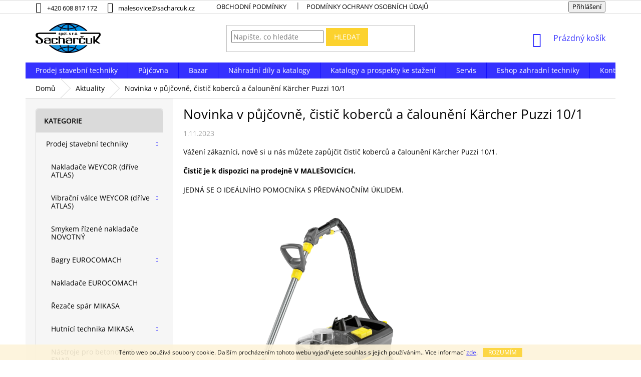

--- FILE ---
content_type: text/html; charset=utf-8
request_url: https://www.sacharcuk.cz/aktuality/novinka-v-pujcovne--cistic-kobercu-a-calouneni-karcher-puzzi-10-1/
body_size: 17193
content:
<!doctype html><html lang="cs" dir="ltr" class="header-background-light external-fonts-loaded"><head><meta charset="utf-8" /><meta name="viewport" content="width=device-width,initial-scale=1" /><title>Novinka v půjčovně, čistič koberců a čalounění Kärcher Puzzi 10/1 - Sacharčuk.cz</title><link rel="preconnect" href="https://cdn.myshoptet.com" /><link rel="dns-prefetch" href="https://cdn.myshoptet.com" /><link rel="preload" href="https://cdn.myshoptet.com/prj/dist/master/cms/libs/jquery/jquery-1.11.3.min.js" as="script" /><link href="https://cdn.myshoptet.com/prj/dist/master/cms/templates/frontend_templates/shared/css/font-face/open-sans.css" rel="stylesheet"><link href="https://cdn.myshoptet.com/prj/dist/master/shop/dist/font-shoptet-11.css.62c94c7785ff2cea73b2.css" rel="stylesheet"><script>
dataLayer = [];
dataLayer.push({'shoptet' : {
    "pageId": 1017,
    "pageType": "article",
    "currency": "CZK",
    "currencyInfo": {
        "decimalSeparator": ",",
        "exchangeRate": 1,
        "priceDecimalPlaces": 2,
        "symbol": "K\u010d",
        "symbolLeft": 0,
        "thousandSeparator": " "
    },
    "language": "cs",
    "projectId": 229648,
    "cartInfo": {
        "id": null,
        "freeShipping": false,
        "freeShippingFrom": null,
        "leftToFreeGift": {
            "formattedPrice": "0 K\u010d",
            "priceLeft": 0
        },
        "freeGift": false,
        "leftToFreeShipping": {
            "priceLeft": null,
            "dependOnRegion": null,
            "formattedPrice": null
        },
        "discountCoupon": [],
        "getNoBillingShippingPrice": {
            "withoutVat": 0,
            "vat": 0,
            "withVat": 0
        },
        "cartItems": [],
        "taxMode": "ORDINARY"
    },
    "cart": [],
    "customer": {
        "priceRatio": 1,
        "priceListId": 1,
        "groupId": null,
        "registered": false,
        "mainAccount": false
    }
}});
</script>
<meta property="og:type" content="article"><meta property="og:site_name" content="sacharcuk.cz"><meta property="og:url" content="https://www.sacharcuk.cz/aktuality/novinka-v-pujcovne--cistic-kobercu-a-calouneni-karcher-puzzi-10-1/"><meta property="og:title" content="Novinka v půjčovně, čistič koberců a čalounění Kärcher Puzzi 10/1 - Sacharčuk.cz"><meta name="author" content="Sacharčuk.cz"><meta name="web_author" content="Shoptet.cz"><meta name="dcterms.rightsHolder" content="www.sacharcuk.cz"><meta name="robots" content="index,follow"><meta property="og:image" content="https://cdn.myshoptet.com/usr/www.sacharcuk.cz/user/logos/sachar__uk_-_logo-1.png?t=1769332160"><meta property="og:description" content="Novinka v půjčovně, čistič koberců a čalounění Kärcher Puzzi 10/1, Sacharčuk.cz"><meta name="description" content="Novinka v půjčovně, čistič koberců a čalounění Kärcher Puzzi 10/1, Sacharčuk.cz"><meta property="article:published_time" content="1.11.2023"><meta property="article:section" content="Novinka v půjčovně, čistič koberců a čalounění Kärcher Puzzi 10/1"><style>:root {--color-primary: #3531ff;--color-primary-h: 241;--color-primary-s: 100%;--color-primary-l: 60%;--color-primary-hover: #3531ff;--color-primary-hover-h: 241;--color-primary-hover-s: 100%;--color-primary-hover-l: 60%;--color-secondary: #3531ff;--color-secondary-h: 241;--color-secondary-s: 100%;--color-secondary-l: 60%;--color-secondary-hover: #3531ff;--color-secondary-hover-h: 241;--color-secondary-hover-s: 100%;--color-secondary-hover-l: 60%;--color-tertiary: #fcd22e;--color-tertiary-h: 48;--color-tertiary-s: 97%;--color-tertiary-l: 58%;--color-tertiary-hover: #fcd22e;--color-tertiary-hover-h: 48;--color-tertiary-hover-s: 97%;--color-tertiary-hover-l: 58%;--color-header-background: #ffffff;--template-font: "Open Sans";--template-headings-font: "Open Sans";--header-background-url: none;--cookies-notice-background: #1A1937;--cookies-notice-color: #F8FAFB;--cookies-notice-button-hover: #f5f5f5;--cookies-notice-link-hover: #27263f;--templates-update-management-preview-mode-content: "Náhled aktualizací šablony je aktivní pro váš prohlížeč."}</style>
    
    <link href="https://cdn.myshoptet.com/prj/dist/master/shop/dist/main-11.less.5a24dcbbdabfd189c152.css" rel="stylesheet" />
        
    <script>var shoptet = shoptet || {};</script>
    <script src="https://cdn.myshoptet.com/prj/dist/master/shop/dist/main-3g-header.js.05f199e7fd2450312de2.js"></script>
<!-- User include --><!-- project html code header -->
<link type="text/css" rel="stylesheet" media="screen" href="/user/documents/gsm/style.css?v=5">
<link href="/user/documents/app.css?v=a4a" rel="stylesheet">
<!-- /User include --><link rel="shortcut icon" href="/favicon.png" type="image/x-icon" /><link rel="canonical" href="https://www.sacharcuk.cz/aktuality/novinka-v-pujcovne--cistic-kobercu-a-calouneni-karcher-puzzi-10-1/" />    <!-- Global site tag (gtag.js) - Google Analytics -->
    <script async src="https://www.googletagmanager.com/gtag/js?id=UA-126379449-1"></script>
    <script>
        
        window.dataLayer = window.dataLayer || [];
        function gtag(){dataLayer.push(arguments);}
        

        
        gtag('js', new Date());

                gtag('config', 'UA-126379449-1', { 'groups': "UA" });
        
        
        
        
        
        
        
        
        
        
        
        
        
        
        
        
        
        
        
        
        document.addEventListener('DOMContentLoaded', function() {
            if (typeof shoptet.tracking !== 'undefined') {
                for (var id in shoptet.tracking.bannersList) {
                    gtag('event', 'view_promotion', {
                        "send_to": "UA",
                        "promotions": [
                            {
                                "id": shoptet.tracking.bannersList[id].id,
                                "name": shoptet.tracking.bannersList[id].name,
                                "position": shoptet.tracking.bannersList[id].position
                            }
                        ]
                    });
                }
            }

            shoptet.consent.onAccept(function(agreements) {
                if (agreements.length !== 0) {
                    console.debug('gtag consent accept');
                    var gtagConsentPayload =  {
                        'ad_storage': agreements.includes(shoptet.config.cookiesConsentOptPersonalisation)
                            ? 'granted' : 'denied',
                        'analytics_storage': agreements.includes(shoptet.config.cookiesConsentOptAnalytics)
                            ? 'granted' : 'denied',
                                                                                                'ad_user_data': agreements.includes(shoptet.config.cookiesConsentOptPersonalisation)
                            ? 'granted' : 'denied',
                        'ad_personalization': agreements.includes(shoptet.config.cookiesConsentOptPersonalisation)
                            ? 'granted' : 'denied',
                        };
                    console.debug('update consent data', gtagConsentPayload);
                    gtag('consent', 'update', gtagConsentPayload);
                    dataLayer.push(
                        { 'event': 'update_consent' }
                    );
                }
            });
        });
    </script>
</head><body class="desktop id-1017 in-aktuality template-11 type-post multiple-columns-body columns-3 ums_forms_redesign--off ums_a11y_category_page--on ums_discussion_rating_forms--off ums_flags_display_unification--on ums_a11y_login--on mobile-header-version-0"><noscript>
    <style>
        #header {
            padding-top: 0;
            position: relative !important;
            top: 0;
        }
        .header-navigation {
            position: relative !important;
        }
        .overall-wrapper {
            margin: 0 !important;
        }
        body:not(.ready) {
            visibility: visible !important;
        }
    </style>
    <div class="no-javascript">
        <div class="no-javascript__title">Musíte změnit nastavení vašeho prohlížeče</div>
        <div class="no-javascript__text">Podívejte se na: <a href="https://www.google.com/support/bin/answer.py?answer=23852">Jak povolit JavaScript ve vašem prohlížeči</a>.</div>
        <div class="no-javascript__text">Pokud používáte software na blokování reklam, může být nutné povolit JavaScript z této stránky.</div>
        <div class="no-javascript__text">Děkujeme.</div>
    </div>
</noscript>

        <div id="fb-root"></div>
        <script>
            window.fbAsyncInit = function() {
                FB.init({
                    autoLogAppEvents : true,
                    xfbml            : true,
                    version          : 'v24.0'
                });
            };
        </script>
        <script async defer crossorigin="anonymous" src="https://connect.facebook.net/cs_CZ/sdk.js#xfbml=1&version=v24.0"></script>    <div class="cookie-ag-wrap">
        <div class="site-msg cookies" data-testid="cookiePopup" data-nosnippet>
            <form action="">
                Tento web používá soubory cookie. Dalším procházením tohoto webu vyjadřujete souhlas s jejich používáním.. Více informací <a href="/podminky-ochrany-osobnich-udaju/" target="\&quot;_blank\&quot;" rel="\&quot;" noreferrer="">zde</a>.
                <button type="submit" class="btn btn-xs btn-default CookiesOK" data-cookie-notice-ttl="7" data-testid="buttonCookieSubmit">Rozumím</button>
            </form>
        </div>
            </div>
<a href="#content" class="skip-link sr-only">Přejít na obsah</a><div class="overall-wrapper"><div class="user-action"><div class="container">
    <div class="user-action-in">
                    <div id="login" class="user-action-login popup-widget login-widget" role="dialog" aria-labelledby="loginHeading">
        <div class="popup-widget-inner">
                            <h2 id="loginHeading">Přihlášení k vašemu účtu</h2><div id="customerLogin"><form action="/action/Customer/Login/" method="post" id="formLoginIncluded" class="csrf-enabled formLogin" data-testid="formLogin"><input type="hidden" name="referer" value="" /><div class="form-group"><div class="input-wrapper email js-validated-element-wrapper no-label"><input type="email" name="email" class="form-control" autofocus placeholder="E-mailová adresa (např. jan@novak.cz)" data-testid="inputEmail" autocomplete="email" required /></div></div><div class="form-group"><div class="input-wrapper password js-validated-element-wrapper no-label"><input type="password" name="password" class="form-control" placeholder="Heslo" data-testid="inputPassword" autocomplete="current-password" required /><span class="no-display">Nemůžete vyplnit toto pole</span><input type="text" name="surname" value="" class="no-display" /></div></div><div class="form-group"><div class="login-wrapper"><button type="submit" class="btn btn-secondary btn-text btn-login" data-testid="buttonSubmit">Přihlásit se</button><div class="password-helper"><a href="/registrace/" data-testid="signup" rel="nofollow">Nová registrace</a><a href="/klient/zapomenute-heslo/" rel="nofollow">Zapomenuté heslo</a></div></div></div></form>
</div>                    </div>
    </div>

                            <div id="cart-widget" class="user-action-cart popup-widget cart-widget loader-wrapper" data-testid="popupCartWidget" role="dialog" aria-hidden="true">
    <div class="popup-widget-inner cart-widget-inner place-cart-here">
        <div class="loader-overlay">
            <div class="loader"></div>
        </div>
    </div>

    <div class="cart-widget-button">
        <a href="/kosik/" class="btn btn-conversion" id="continue-order-button" rel="nofollow" data-testid="buttonNextStep">Pokračovat do košíku</a>
    </div>
</div>
            </div>
</div>
</div><div class="top-navigation-bar" data-testid="topNavigationBar">

    <div class="container">

        <div class="top-navigation-contacts">
            <strong>Zákaznická podpora:</strong><a href="tel:+420608817172" class="project-phone" aria-label="Zavolat na +420608817172" data-testid="contactboxPhone"><span>+420 608 817 172</span></a><a href="mailto:malesovice@sacharcuk.cz" class="project-email" data-testid="contactboxEmail"><span>malesovice@sacharcuk.cz</span></a>        </div>

                            <div class="top-navigation-menu">
                <div class="top-navigation-menu-trigger"></div>
                <ul class="top-navigation-bar-menu">
                                            <li class="top-navigation-menu-item-39">
                            <a href="/obchodni-podminky/">Obchodní podmínky</a>
                        </li>
                                            <li class="top-navigation-menu-item-691">
                            <a href="/podminky-ochrany-osobnich-udaju/">Podmínky ochrany osobních údajů </a>
                        </li>
                                    </ul>
                <ul class="top-navigation-bar-menu-helper"></ul>
            </div>
        
        <div class="top-navigation-tools">
            <div class="responsive-tools">
                <a href="#" class="toggle-window" data-target="search" aria-label="Hledat" data-testid="linkSearchIcon"></a>
                                                            <a href="#" class="toggle-window" data-target="login"></a>
                                                    <a href="#" class="toggle-window" data-target="navigation" aria-label="Menu" data-testid="hamburgerMenu"></a>
            </div>
                        <button class="top-nav-button top-nav-button-login toggle-window" type="button" data-target="login" aria-haspopup="dialog" aria-controls="login" aria-expanded="false" data-testid="signin"><span>Přihlášení</span></button>        </div>

    </div>

</div>
<header id="header"><div class="container navigation-wrapper">
    <div class="header-top">
        <div class="site-name-wrapper">
            <div class="site-name"><a href="/" data-testid="linkWebsiteLogo"><img src="https://cdn.myshoptet.com/usr/www.sacharcuk.cz/user/logos/sachar__uk_-_logo-1.png" alt="Sacharčuk.cz" fetchpriority="low" /></a></div>        </div>
        <div class="search" itemscope itemtype="https://schema.org/WebSite">
            <meta itemprop="headline" content="Aktuality"/><meta itemprop="url" content="https://www.sacharcuk.cz"/><meta itemprop="text" content="Novinka v půjčovně, čistič koberců a čalounění Kärcher Puzzi 10/1, Sacharčuk.cz"/>            <form action="/action/ProductSearch/prepareString/" method="post"
    id="formSearchForm" class="search-form compact-form js-search-main"
    itemprop="potentialAction" itemscope itemtype="https://schema.org/SearchAction" data-testid="searchForm">
    <fieldset>
        <meta itemprop="target"
            content="https://www.sacharcuk.cz/vyhledavani/?string={string}"/>
        <input type="hidden" name="language" value="cs"/>
        
            
<input
    type="search"
    name="string"
        class="query-input form-control search-input js-search-input"
    placeholder="Napište, co hledáte"
    autocomplete="off"
    required
    itemprop="query-input"
    aria-label="Vyhledávání"
    data-testid="searchInput"
>
            <button type="submit" class="btn btn-default" data-testid="searchBtn">Hledat</button>
        
    </fieldset>
</form>
        </div>
        <div class="navigation-buttons">
                
    <a href="/kosik/" class="btn btn-icon toggle-window cart-count" data-target="cart" data-hover="true" data-redirect="true" data-testid="headerCart" rel="nofollow" aria-haspopup="dialog" aria-expanded="false" aria-controls="cart-widget">
        
                <span class="sr-only">Nákupní košík</span>
        
            <span class="cart-price visible-lg-inline-block" data-testid="headerCartPrice">
                                    Prázdný košík                            </span>
        
    
            </a>
        </div>
    </div>
    <nav id="navigation" aria-label="Hlavní menu" data-collapsible="true"><div class="navigation-in menu"><ul class="menu-level-1" role="menubar" data-testid="headerMenuItems"><li class="menu-item-693 ext" role="none"><a href="/prodej-stavebni-techniky/" data-testid="headerMenuItem" role="menuitem" aria-haspopup="true" aria-expanded="false"><b>Prodej stavební techniky</b><span class="submenu-arrow"></span></a><ul class="menu-level-2" aria-label="Prodej stavební techniky" tabindex="-1" role="menu"><li class="menu-item-717" role="none"><a href="/nakladace-weycor--drive-atlas/" class="menu-image" data-testid="headerMenuItem" tabindex="-1" aria-hidden="true"><img src="data:image/svg+xml,%3Csvg%20width%3D%22140%22%20height%3D%22100%22%20xmlns%3D%22http%3A%2F%2Fwww.w3.org%2F2000%2Fsvg%22%3E%3C%2Fsvg%3E" alt="" aria-hidden="true" width="140" height="100"  data-src="https://cdn.myshoptet.com/usr/www.sacharcuk.cz/user/categories/thumb/unnamed.png" fetchpriority="low" /></a><div><a href="/nakladace-weycor--drive-atlas/" data-testid="headerMenuItem" role="menuitem"><span>Nakladače WEYCOR (dříve ATLAS)</span></a>
                        </div></li><li class="menu-item-720 has-third-level" role="none"><a href="/vibracni-valce-weycor--drive-atlas/" class="menu-image" data-testid="headerMenuItem" tabindex="-1" aria-hidden="true"><img src="data:image/svg+xml,%3Csvg%20width%3D%22140%22%20height%3D%22100%22%20xmlns%3D%22http%3A%2F%2Fwww.w3.org%2F2000%2Fsvg%22%3E%3C%2Fsvg%3E" alt="" aria-hidden="true" width="140" height="100"  data-src="https://cdn.myshoptet.com/usr/www.sacharcuk.cz/user/categories/thumb/unnamed_(2).png" fetchpriority="low" /></a><div><a href="/vibracni-valce-weycor--drive-atlas/" data-testid="headerMenuItem" role="menuitem"><span>Vibrační válce WEYCOR (dříve ATLAS)</span></a>
                                                    <ul class="menu-level-3" role="menu">
                                                                    <li class="menu-item-741" role="none">
                                        <a href="/vibracni-valce-weycor-tandemove/" data-testid="headerMenuItem" role="menuitem">
                                            Vibrační válce - Tandemové</a>,                                    </li>
                                                                    <li class="menu-item-744" role="none">
                                        <a href="/vibracni-valce-weycor-zeminove/" data-testid="headerMenuItem" role="menuitem">
                                            Vibrační válce - Zeminové</a>                                    </li>
                                                            </ul>
                        </div></li><li class="menu-item-723" role="none"><a href="/smykem-rizene-nakladace-novotny/" class="menu-image" data-testid="headerMenuItem" tabindex="-1" aria-hidden="true"><img src="data:image/svg+xml,%3Csvg%20width%3D%22140%22%20height%3D%22100%22%20xmlns%3D%22http%3A%2F%2Fwww.w3.org%2F2000%2Fsvg%22%3E%3C%2Fsvg%3E" alt="" aria-hidden="true" width="140" height="100"  data-src="https://cdn.myshoptet.com/usr/www.sacharcuk.cz/user/categories/thumb/unnamed_(4).png" fetchpriority="low" /></a><div><a href="/smykem-rizene-nakladace-novotny/" data-testid="headerMenuItem" role="menuitem"><span>Smykem řízené nakladače NOVOTNÝ</span></a>
                        </div></li><li class="menu-item-1154 has-third-level" role="none"><a href="/minibagry-eurocomach/" class="menu-image" data-testid="headerMenuItem" tabindex="-1" aria-hidden="true"><img src="data:image/svg+xml,%3Csvg%20width%3D%22140%22%20height%3D%22100%22%20xmlns%3D%22http%3A%2F%2Fwww.w3.org%2F2000%2Fsvg%22%3E%3C%2Fsvg%3E" alt="" aria-hidden="true" width="140" height="100"  data-src="https://cdn.myshoptet.com/usr/www.sacharcuk.cz/user/categories/thumb/minibagr_12zt.png" fetchpriority="low" /></a><div><a href="/minibagry-eurocomach/" data-testid="headerMenuItem" role="menuitem"><span>Bagry EUROCOMACH</span></a>
                                                    <ul class="menu-level-3" role="menu">
                                                                    <li class="menu-item-1157" role="none">
                                        <a href="/vaha-1-2-1-4-tuny/" data-testid="headerMenuItem" role="menuitem">
                                            Váha 1,2 - 1,4 tuny</a>,                                    </li>
                                                                    <li class="menu-item-1160" role="none">
                                        <a href="/vaha-1-8-tuny/" data-testid="headerMenuItem" role="menuitem">
                                            Váha 1,8 tuny</a>,                                    </li>
                                                                    <li class="menu-item-1163" role="none">
                                        <a href="/vaha-2-2-2-5-tuny/" data-testid="headerMenuItem" role="menuitem">
                                            Váha 2,2 - 2,5 tuny</a>,                                    </li>
                                                                    <li class="menu-item-1166" role="none">
                                        <a href="/vaha-2-8-3-5-tuny/" data-testid="headerMenuItem" role="menuitem">
                                            Váha 2,8 - 3,5 tuny</a>,                                    </li>
                                                                    <li class="menu-item-1169" role="none">
                                        <a href="/vaha-5-6-5-tuny/" data-testid="headerMenuItem" role="menuitem">
                                            Váha 5 - 6,5 tuny</a>,                                    </li>
                                                                    <li class="menu-item-1172" role="none">
                                        <a href="/vaha-8-10-tun/" data-testid="headerMenuItem" role="menuitem">
                                            Váha 8 - 10 tun</a>                                    </li>
                                                            </ul>
                        </div></li><li class="menu-item-1178" role="none"><a href="/nakladace-eurocomach/" class="menu-image" data-testid="headerMenuItem" tabindex="-1" aria-hidden="true"><img src="data:image/svg+xml,%3Csvg%20width%3D%22140%22%20height%3D%22100%22%20xmlns%3D%22http%3A%2F%2Fwww.w3.org%2F2000%2Fsvg%22%3E%3C%2Fsvg%3E" alt="" aria-hidden="true" width="140" height="100"  data-src="https://cdn.myshoptet.com/usr/www.sacharcuk.cz/user/categories/thumb/18_tl.png" fetchpriority="low" /></a><div><a href="/nakladace-eurocomach/" data-testid="headerMenuItem" role="menuitem"><span>Nakladače EUROCOMACH</span></a>
                        </div></li><li class="menu-item-1092" role="none"><a href="/rezace-spar-mikasa/" class="menu-image" data-testid="headerMenuItem" tabindex="-1" aria-hidden="true"><img src="data:image/svg+xml,%3Csvg%20width%3D%22140%22%20height%3D%22100%22%20xmlns%3D%22http%3A%2F%2Fwww.w3.org%2F2000%2Fsvg%22%3E%3C%2Fsvg%3E" alt="" aria-hidden="true" width="140" height="100"  data-src="https://cdn.myshoptet.com/usr/www.sacharcuk.cz/user/categories/thumb/mcd-218ceh.jpg" fetchpriority="low" /></a><div><a href="/rezace-spar-mikasa/" data-testid="headerMenuItem" role="menuitem"><span>Řezače spár MIKASA</span></a>
                        </div></li><li class="menu-item-729 has-third-level" role="none"><a href="/hutnici-technika-mikasa/" class="menu-image" data-testid="headerMenuItem" tabindex="-1" aria-hidden="true"><img src="data:image/svg+xml,%3Csvg%20width%3D%22140%22%20height%3D%22100%22%20xmlns%3D%22http%3A%2F%2Fwww.w3.org%2F2000%2Fsvg%22%3E%3C%2Fsvg%3E" alt="" aria-hidden="true" width="140" height="100"  data-src="https://cdn.myshoptet.com/usr/www.sacharcuk.cz/user/categories/thumb/unnamed_(1).png" fetchpriority="low" /></a><div><a href="/hutnici-technika-mikasa/" data-testid="headerMenuItem" role="menuitem"><span>Hutnící technika MIKASA</span></a>
                                                    <ul class="menu-level-3" role="menu">
                                                                    <li class="menu-item-783" role="none">
                                        <a href="/vibracni-valce-mikasa/" data-testid="headerMenuItem" role="menuitem">
                                            Vibrační válce Mikasa</a>,                                    </li>
                                                                    <li class="menu-item-786" role="none">
                                        <a href="/vibracni-pechy-mikasa/" data-testid="headerMenuItem" role="menuitem">
                                            Vibrační pěchy Mikasa</a>,                                    </li>
                                                                    <li class="menu-item-789" role="none">
                                        <a href="/vibracni-desky-mikasa/" data-testid="headerMenuItem" role="menuitem">
                                            Vibrační desky Mikasa</a>                                    </li>
                                                            </ul>
                        </div></li><li class="menu-item-1095 has-third-level" role="none"><a href="/nastroje-pro-betonovani-enar/" class="menu-image" data-testid="headerMenuItem" tabindex="-1" aria-hidden="true"><img src="data:image/svg+xml,%3Csvg%20width%3D%22140%22%20height%3D%22100%22%20xmlns%3D%22http%3A%2F%2Fwww.w3.org%2F2000%2Fsvg%22%3E%3C%2Fsvg%3E" alt="" aria-hidden="true" width="140" height="100"  data-src="https://cdn.myshoptet.com/usr/www.sacharcuk.cz/user/categories/thumb/plovouc___oboustrann___vibra__n___li__ta.jpg" fetchpriority="low" /></a><div><a href="/nastroje-pro-betonovani-enar/" data-testid="headerMenuItem" role="menuitem"><span>Nástroje pro betonování ENAR</span></a>
                                                    <ul class="menu-level-3" role="menu">
                                                                    <li class="menu-item-804" role="none">
                                        <a href="/vibracni-listy-na-beton/" data-testid="headerMenuItem" role="menuitem">
                                            Vibrační lišty na beton</a>,                                    </li>
                                                                    <li class="menu-item-801" role="none">
                                        <a href="/ponorne-vibratory/" data-testid="headerMenuItem" role="menuitem">
                                            Ponorné vibrátory</a>                                    </li>
                                                            </ul>
                        </div></li><li class="menu-item-726 has-third-level" role="none"><a href="/pridavna-zarizeni/" class="menu-image" data-testid="headerMenuItem" tabindex="-1" aria-hidden="true"><img src="data:image/svg+xml,%3Csvg%20width%3D%22140%22%20height%3D%22100%22%20xmlns%3D%22http%3A%2F%2Fwww.w3.org%2F2000%2Fsvg%22%3E%3C%2Fsvg%3E" alt="" aria-hidden="true" width="140" height="100"  data-src="https://cdn.myshoptet.com/usr/www.sacharcuk.cz/user/categories/thumb/unnamed_(6).png" fetchpriority="low" /></a><div><a href="/pridavna-zarizeni/" data-testid="headerMenuItem" role="menuitem"><span>Přídavná zařízení</span></a>
                                                    <ul class="menu-level-3" role="menu">
                                                                    <li class="menu-item-747" role="none">
                                        <a href="/bouraci-kladiva-socomec/" data-testid="headerMenuItem" role="menuitem">
                                            Bourací kladiva SOCOMEC</a>,                                    </li>
                                                                    <li class="menu-item-750" role="none">
                                        <a href="/vrtaci-zarizeni/" data-testid="headerMenuItem" role="menuitem">
                                            Vrtací zařízení</a>,                                    </li>
                                                                    <li class="menu-item-1140" role="none">
                                        <a href="/vibracni-zhutnovaci-valce/" data-testid="headerMenuItem" role="menuitem">
                                            Vibrační zhutňovací válce</a>,                                    </li>
                                                                    <li class="menu-item-1113" role="none">
                                        <a href="/michaci-lopaty-condor/" data-testid="headerMenuItem" role="menuitem">
                                            Míchací lopaty CONDOR</a>,                                    </li>
                                                                    <li class="menu-item-756" role="none">
                                        <a href="/nosic-baliku/" data-testid="headerMenuItem" role="menuitem">
                                            Nosič balíků</a>,                                    </li>
                                                                    <li class="menu-item-759" role="none">
                                        <a href="/lopaty/" data-testid="headerMenuItem" role="menuitem">
                                            Lopaty</a>,                                    </li>
                                                                    <li class="menu-item-1119" role="none">
                                        <a href="/vidle/" data-testid="headerMenuItem" role="menuitem">
                                            Vidle</a>,                                    </li>
                                                                    <li class="menu-item-765" role="none">
                                        <a href="/zametaci-zarizeni/" data-testid="headerMenuItem" role="menuitem">
                                            Zametací zařízení</a>,                                    </li>
                                                                    <li class="menu-item-768" role="none">
                                        <a href="/radlice/" data-testid="headerMenuItem" role="menuitem">
                                            Radlice</a>,                                    </li>
                                                                    <li class="menu-item-771" role="none">
                                        <a href="/ryhovace/" data-testid="headerMenuItem" role="menuitem">
                                            Rýhovače</a>,                                    </li>
                                                                    <li class="menu-item-777" role="none">
                                        <a href="/presuvne-podkopy/" data-testid="headerMenuItem" role="menuitem">
                                            Přesuvné podkopy</a>,                                    </li>
                                                                    <li class="menu-item-780" role="none">
                                        <a href="/frezy-na-snih/" data-testid="headerMenuItem" role="menuitem">
                                            Frézy na sníh</a>,                                    </li>
                                                                    <li class="menu-item-1125" role="none">
                                        <a href="/srovnavace/" data-testid="headerMenuItem" role="menuitem">
                                            Srovnávače</a>,                                    </li>
                                                                    <li class="menu-item-1137" role="none">
                                        <a href="/mulcovace/" data-testid="headerMenuItem" role="menuitem">
                                            Mulčovače</a>,                                    </li>
                                                                    <li class="menu-item-1143" role="none">
                                        <a href="/ostatni-pridavna-zarizeni/" data-testid="headerMenuItem" role="menuitem">
                                            Ostatní přídavná zařízení</a>                                    </li>
                                                            </ul>
                        </div></li><li class="menu-item-732 has-third-level" role="none"><a href="/prislusenstvi-ke-strojum/" class="menu-image" data-testid="headerMenuItem" tabindex="-1" aria-hidden="true"><img src="data:image/svg+xml,%3Csvg%20width%3D%22140%22%20height%3D%22100%22%20xmlns%3D%22http%3A%2F%2Fwww.w3.org%2F2000%2Fsvg%22%3E%3C%2Fsvg%3E" alt="" aria-hidden="true" width="140" height="100"  data-src="https://cdn.myshoptet.com/usr/www.sacharcuk.cz/user/categories/thumb/unnamed_(3).png" fetchpriority="low" /></a><div><a href="/prislusenstvi-ke-strojum/" data-testid="headerMenuItem" role="menuitem"><span>Příslušenství ke strojům</span></a>
                                                    <ul class="menu-level-3" role="menu">
                                                                    <li class="menu-item-807" role="none">
                                        <a href="/gumove-pasy/" data-testid="headerMenuItem" role="menuitem">
                                            Gumové pásy</a>,                                    </li>
                                                                    <li class="menu-item-810" role="none">
                                        <a href="/zuby/" data-testid="headerMenuItem" role="menuitem">
                                            Zuby</a>,                                    </li>
                                                                    <li class="menu-item-813" role="none">
                                        <a href="/sedacky/" data-testid="headerMenuItem" role="menuitem">
                                            Sedačky</a>                                    </li>
                                                            </ul>
                        </div></li><li class="menu-item-735" role="none"><a href="/kompresory-atmos/" class="menu-image" data-testid="headerMenuItem" tabindex="-1" aria-hidden="true"><img src="data:image/svg+xml,%3Csvg%20width%3D%22140%22%20height%3D%22100%22%20xmlns%3D%22http%3A%2F%2Fwww.w3.org%2F2000%2Fsvg%22%3E%3C%2Fsvg%3E" alt="" aria-hidden="true" width="140" height="100"  data-src="https://cdn.myshoptet.com/usr/www.sacharcuk.cz/user/categories/thumb/atmos_pdp_20.jpg" fetchpriority="low" /></a><div><a href="/kompresory-atmos/" data-testid="headerMenuItem" role="menuitem"><span>Pojízdné kompresory ATMOS</span></a>
                        </div></li><li class="menu-item-738" role="none"><a href="/hydraulicke-naradi-maruzen/" class="menu-image" data-testid="headerMenuItem" tabindex="-1" aria-hidden="true"><img src="data:image/svg+xml,%3Csvg%20width%3D%22140%22%20height%3D%22100%22%20xmlns%3D%22http%3A%2F%2Fwww.w3.org%2F2000%2Fsvg%22%3E%3C%2Fsvg%3E" alt="" aria-hidden="true" width="140" height="100"  data-src="https://cdn.myshoptet.com/usr/www.sacharcuk.cz/user/categories/thumb/unnamed_(7).png" fetchpriority="low" /></a><div><a href="/hydraulicke-naradi-maruzen/" data-testid="headerMenuItem" role="menuitem"><span>Hydraulické nářadí MARUZEN</span></a>
                        </div></li><li class="menu-item-1210 has-third-level" role="none"><a href="/generatory/" class="menu-image" data-testid="headerMenuItem" tabindex="-1" aria-hidden="true"><img src="data:image/svg+xml,%3Csvg%20width%3D%22140%22%20height%3D%22100%22%20xmlns%3D%22http%3A%2F%2Fwww.w3.org%2F2000%2Fsvg%22%3E%3C%2Fsvg%3E" alt="" aria-hidden="true" width="140" height="100"  data-src="https://cdn.myshoptet.com/usr/www.sacharcuk.cz/user/categories/thumb/access_4000_i.jpg" fetchpriority="low" /></a><div><a href="/generatory/" data-testid="headerMenuItem" role="menuitem"><span>Generátory</span></a>
                                                    <ul class="menu-level-3" role="menu">
                                                                    <li class="menu-item-1213" role="none">
                                        <a href="/prenosne-generatory/" data-testid="headerMenuItem" role="menuitem">
                                            Přenosné generátory</a>,                                    </li>
                                                                    <li class="menu-item-1216" role="none">
                                        <a href="/zvukotesne-generatory/" data-testid="headerMenuItem" role="menuitem">
                                            Zvukotěsné generátory</a>,                                    </li>
                                                                    <li class="menu-item-1219" role="none">
                                        <a href="/generatory-pro-rezidencni-budovy/" data-testid="headerMenuItem" role="menuitem">
                                            Generátory pro rezidenční budovy</a>,                                    </li>
                                                                    <li class="menu-item-1222" role="none">
                                        <a href="/prumyslove-generatory/" data-testid="headerMenuItem" role="menuitem">
                                            Průmyslové generátory</a>                                    </li>
                                                            </ul>
                        </div></li></ul></li>
<li class="menu-item-696 ext" role="none"><a href="/pujcovna/" data-testid="headerMenuItem" role="menuitem" aria-haspopup="true" aria-expanded="false"><b>Půjčovna</b><span class="submenu-arrow"></span></a><ul class="menu-level-2" aria-label="Půjčovna" tabindex="-1" role="menu"><li class="menu-item-831 has-third-level" role="none"><a href="/pujcovna-stavebni-techniky/" class="menu-image" data-testid="headerMenuItem" tabindex="-1" aria-hidden="true"><img src="data:image/svg+xml,%3Csvg%20width%3D%22140%22%20height%3D%22100%22%20xmlns%3D%22http%3A%2F%2Fwww.w3.org%2F2000%2Fsvg%22%3E%3C%2Fsvg%3E" alt="" aria-hidden="true" width="140" height="100"  data-src="https://cdn.myshoptet.com/usr/www.sacharcuk.cz/user/categories/thumb/b961.jpg" fetchpriority="low" /></a><div><a href="/pujcovna-stavebni-techniky/" data-testid="headerMenuItem" role="menuitem"><span>Půjčovna stavební techniky</span></a>
                                                    <ul class="menu-level-3" role="menu">
                                                                    <li class="menu-item-834" role="none">
                                        <a href="/minirypadla/" data-testid="headerMenuItem" role="menuitem">
                                            Minirypadla</a>,                                    </li>
                                                                    <li class="menu-item-837" role="none">
                                        <a href="/nakladace/" data-testid="headerMenuItem" role="menuitem">
                                            Nakladače</a>,                                    </li>
                                                                    <li class="menu-item-840" role="none">
                                        <a href="/pridavna-zarizeni-k-nakladacum/" data-testid="headerMenuItem" role="menuitem">
                                            Přídavná zařízení k nakladačům</a>,                                    </li>
                                                                    <li class="menu-item-846" role="none">
                                        <a href="/zdvihadla--vratky/" data-testid="headerMenuItem" role="menuitem">
                                            Zdvihadla, vrátky</a>,                                    </li>
                                                                    <li class="menu-item-852" role="none">
                                        <a href="/shozy-na-sut/" data-testid="headerMenuItem" role="menuitem">
                                            Shozy na suť</a>,                                    </li>
                                                                    <li class="menu-item-855" role="none">
                                        <a href="/dumpery/" data-testid="headerMenuItem" role="menuitem">
                                            Minidumpery</a>                                    </li>
                                                            </ul>
                        </div></li><li class="menu-item-1101" role="none"><a href="/ryhovace-2/" class="menu-image" data-testid="headerMenuItem" tabindex="-1" aria-hidden="true"><img src="data:image/svg+xml,%3Csvg%20width%3D%22140%22%20height%3D%22100%22%20xmlns%3D%22http%3A%2F%2Fwww.w3.org%2F2000%2Fsvg%22%3E%3C%2Fsvg%3E" alt="" aria-hidden="true" width="140" height="100"  data-src="https://cdn.myshoptet.com/usr/www.sacharcuk.cz/user/categories/thumb/veden___r__hova___c24x_____v__kop_a___do_hloubky_122_cm.jpg" fetchpriority="low" /></a><div><a href="/ryhovace-2/" data-testid="headerMenuItem" role="menuitem"><span>Rýhovače</span></a>
                        </div></li><li class="menu-item-858 has-third-level" role="none"><a href="/pujcovna-hutnici-techniky/" class="menu-image" data-testid="headerMenuItem" tabindex="-1" aria-hidden="true"><img src="data:image/svg+xml,%3Csvg%20width%3D%22140%22%20height%3D%22100%22%20xmlns%3D%22http%3A%2F%2Fwww.w3.org%2F2000%2Fsvg%22%3E%3C%2Fsvg%3E" alt="" aria-hidden="true" width="140" height="100"  data-src="https://cdn.myshoptet.com/usr/www.sacharcuk.cz/user/categories/thumb/05.png" fetchpriority="low" /></a><div><a href="/pujcovna-hutnici-techniky/" data-testid="headerMenuItem" role="menuitem"><span>Půjčovna hutnící techniky</span></a>
                                                    <ul class="menu-level-3" role="menu">
                                                                    <li class="menu-item-861" role="none">
                                        <a href="/vibracni-pechy-a-desky/" data-testid="headerMenuItem" role="menuitem">
                                            Vibrační pěchy a desky</a>,                                    </li>
                                                                    <li class="menu-item-864" role="none">
                                        <a href="/vibracni-valce/" data-testid="headerMenuItem" role="menuitem">
                                            Vibrační válce</a>                                    </li>
                                                            </ul>
                        </div></li><li class="menu-item-1104 has-third-level" role="none"><a href="/nastroje-pro-betonovani/" class="menu-image" data-testid="headerMenuItem" tabindex="-1" aria-hidden="true"><img src="data:image/svg+xml,%3Csvg%20width%3D%22140%22%20height%3D%22100%22%20xmlns%3D%22http%3A%2F%2Fwww.w3.org%2F2000%2Fsvg%22%3E%3C%2Fsvg%3E" alt="" aria-hidden="true" width="140" height="100"  data-src="https://cdn.myshoptet.com/usr/www.sacharcuk.cz/user/categories/thumb/vibra__n___li__ta_na_beton_enar_qzg-1.jpg" fetchpriority="low" /></a><div><a href="/nastroje-pro-betonovani/" data-testid="headerMenuItem" role="menuitem"><span>Nástroje pro betonování</span></a>
                                                    <ul class="menu-level-3" role="menu">
                                                                    <li class="menu-item-843" role="none">
                                        <a href="/michacky-a-michadla/" data-testid="headerMenuItem" role="menuitem">
                                            Míchačky a míchadla</a>,                                    </li>
                                                                    <li class="menu-item-849" role="none">
                                        <a href="/hladicky-betonu/" data-testid="headerMenuItem" role="menuitem">
                                            Hladičky betonu</a>,                                    </li>
                                                                    <li class="menu-item-867" role="none">
                                        <a href="/listy-a-ponorne-vibratory/" data-testid="headerMenuItem" role="menuitem">
                                            Lišty a ponorné vibrátory</a>                                    </li>
                                                            </ul>
                        </div></li><li class="menu-item-870 has-third-level" role="none"><a href="/pujcovna-naradi/" class="menu-image" data-testid="headerMenuItem" tabindex="-1" aria-hidden="true"><img src="data:image/svg+xml,%3Csvg%20width%3D%22140%22%20height%3D%22100%22%20xmlns%3D%22http%3A%2F%2Fwww.w3.org%2F2000%2Fsvg%22%3E%3C%2Fsvg%3E" alt="" aria-hidden="true" width="140" height="100"  data-src="https://cdn.myshoptet.com/usr/www.sacharcuk.cz/user/categories/thumb/02.png" fetchpriority="low" /></a><div><a href="/pujcovna-naradi/" data-testid="headerMenuItem" role="menuitem"><span>Půjčovna nářadí</span></a>
                                                    <ul class="menu-level-3" role="menu">
                                                                    <li class="menu-item-873" role="none">
                                        <a href="/bouraci-kladiva/" data-testid="headerMenuItem" role="menuitem">
                                            Bourací kladiva</a>,                                    </li>
                                                                    <li class="menu-item-876" role="none">
                                        <a href="/vrtacky/" data-testid="headerMenuItem" role="menuitem">
                                            Vrtačky</a>,                                    </li>
                                                                    <li class="menu-item-879" role="none">
                                        <a href="/rezani/" data-testid="headerMenuItem" role="menuitem">
                                            Řezání</a>,                                    </li>
                                                                    <li class="menu-item-882" role="none">
                                        <a href="/brouseni/" data-testid="headerMenuItem" role="menuitem">
                                            Broušení</a>,                                    </li>
                                                                    <li class="menu-item-885" role="none">
                                        <a href="/lamacky--rezacky/" data-testid="headerMenuItem" role="menuitem">
                                            Lamačky, řezačky</a>,                                    </li>
                                                                    <li class="menu-item-888" role="none">
                                        <a href="/prace-se-drevem/" data-testid="headerMenuItem" role="menuitem">
                                            Práce se dřevem</a>                                    </li>
                                                            </ul>
                        </div></li><li class="menu-item-1002 has-third-level" role="none"><a href="/pujcovna-zahradni-techniky-2/" class="menu-image" data-testid="headerMenuItem" tabindex="-1" aria-hidden="true"><img src="data:image/svg+xml,%3Csvg%20width%3D%22140%22%20height%3D%22100%22%20xmlns%3D%22http%3A%2F%2Fwww.w3.org%2F2000%2Fsvg%22%3E%3C%2Fsvg%3E" alt="" aria-hidden="true" width="140" height="100"  data-src="https://cdn.myshoptet.com/usr/www.sacharcuk.cz/user/categories/thumb/13-1.png" fetchpriority="low" /></a><div><a href="/pujcovna-zahradni-techniky-2/" data-testid="headerMenuItem" role="menuitem"><span>Půjčovna zahradní techniky</span></a>
                                                    <ul class="menu-level-3" role="menu">
                                                                    <li class="menu-item-1029" role="none">
                                        <a href="/-motorizovane-kolecko/" data-testid="headerMenuItem" role="menuitem">
                                            ﻿Motorizované kolečko</a>,                                    </li>
                                                                    <li class="menu-item-1032" role="none">
                                        <a href="/rotavatory-2/" data-testid="headerMenuItem" role="menuitem">
                                            Rotavátory</a>,                                    </li>
                                                                    <li class="menu-item-1035" role="none">
                                        <a href="/krovinorezy-2/" data-testid="headerMenuItem" role="menuitem">
                                            Křovinořezy</a>,                                    </li>
                                                                    <li class="menu-item-1038" role="none">
                                        <a href="/sekacky-2/" data-testid="headerMenuItem" role="menuitem">
                                            Sekačky</a>,                                    </li>
                                                                    <li class="menu-item-1041" role="none">
                                        <a href="/mulcovace-2/" data-testid="headerMenuItem" role="menuitem">
                                            Mulčovače</a>,                                    </li>
                                                                    <li class="menu-item-1044" role="none">
                                        <a href="/plotostrihy-2/" data-testid="headerMenuItem" role="menuitem">
                                            Plotostřihy</a>,                                    </li>
                                                                    <li class="menu-item-1047" role="none">
                                        <a href="/stipace-a-drtice-2/" data-testid="headerMenuItem" role="menuitem">
                                            Štípače a drtiče</a>,                                    </li>
                                                                    <li class="menu-item-1050" role="none">
                                        <a href="/motorove-jamkovace-2/" data-testid="headerMenuItem" role="menuitem">
                                            Motorové jamkovače</a>,                                    </li>
                                                                    <li class="menu-item-1053" role="none">
                                        <a href="/vertikutatory-2/" data-testid="headerMenuItem" role="menuitem">
                                            Vertikutátory</a>,                                    </li>
                                                                    <li class="menu-item-1056" role="none">
                                        <a href="/rucni-zahradni-valec-2/" data-testid="headerMenuItem" role="menuitem">
                                            Ruční zahradní válec</a>,                                    </li>
                                                                    <li class="menu-item-1059" role="none">
                                        <a href="/rozmetac-osiva--hnojiv-2/" data-testid="headerMenuItem" role="menuitem">
                                            Rozmetač osiva, hnojiv</a>,                                    </li>
                                                                    <li class="menu-item-1062" role="none">
                                        <a href="/fukar-na-listi-2/" data-testid="headerMenuItem" role="menuitem">
                                            Fukar na listí</a>,                                    </li>
                                                                    <li class="menu-item-1185" role="none">
                                        <a href="/motorove_zadove_postrikovace/" data-testid="headerMenuItem" role="menuitem">
                                            Motorové zádové postřikovače</a>,                                    </li>
                                                                    <li class="menu-item-1201" role="none">
                                        <a href="/motorove-pily/" data-testid="headerMenuItem" role="menuitem">
                                            Motorové pily</a>,                                    </li>
                                                                    <li class="menu-item-1207" role="none">
                                        <a href="/prislusenstvi/" data-testid="headerMenuItem" role="menuitem">
                                            Příslušenství</a>                                    </li>
                                                            </ul>
                        </div></li><li class="menu-item-891" role="none"><a href="/jadrove-vrtani/" class="menu-image" data-testid="headerMenuItem" tabindex="-1" aria-hidden="true"><img src="data:image/svg+xml,%3Csvg%20width%3D%22140%22%20height%3D%22100%22%20xmlns%3D%22http%3A%2F%2Fwww.w3.org%2F2000%2Fsvg%22%3E%3C%2Fsvg%3E" alt="" aria-hidden="true" width="140" height="100"  data-src="https://cdn.myshoptet.com/usr/www.sacharcuk.cz/user/categories/thumb/09.png" fetchpriority="low" /></a><div><a href="/jadrove-vrtani/" data-testid="headerMenuItem" role="menuitem"><span>Jádrové vrtání</span></a>
                        </div></li><li class="menu-item-894" role="none"><a href="/kompresory--pneumaticka-kladiva/" class="menu-image" data-testid="headerMenuItem" tabindex="-1" aria-hidden="true"><img src="data:image/svg+xml,%3Csvg%20width%3D%22140%22%20height%3D%22100%22%20xmlns%3D%22http%3A%2F%2Fwww.w3.org%2F2000%2Fsvg%22%3E%3C%2Fsvg%3E" alt="" aria-hidden="true" width="140" height="100"  data-src="https://cdn.myshoptet.com/usr/www.sacharcuk.cz/user/categories/thumb/06.png" fetchpriority="low" /></a><div><a href="/kompresory--pneumaticka-kladiva/" data-testid="headerMenuItem" role="menuitem"><span>Kompresory, pneumatická kladiva</span></a>
                        </div></li><li class="menu-item-897 has-third-level" role="none"><a href="/topidla-a-odvlhcovace/" class="menu-image" data-testid="headerMenuItem" tabindex="-1" aria-hidden="true"><img src="data:image/svg+xml,%3Csvg%20width%3D%22140%22%20height%3D%22100%22%20xmlns%3D%22http%3A%2F%2Fwww.w3.org%2F2000%2Fsvg%22%3E%3C%2Fsvg%3E" alt="" aria-hidden="true" width="140" height="100"  data-src="https://cdn.myshoptet.com/usr/www.sacharcuk.cz/user/categories/thumb/10.png" fetchpriority="low" /></a><div><a href="/topidla-a-odvlhcovace/" data-testid="headerMenuItem" role="menuitem"><span>Topidla a odvlhčovače</span></a>
                                                    <ul class="menu-level-3" role="menu">
                                                                    <li class="menu-item-969" role="none">
                                        <a href="/plynova-topidla/" data-testid="headerMenuItem" role="menuitem">
                                            Plynová topidla</a>,                                    </li>
                                                                    <li class="menu-item-972" role="none">
                                        <a href="/naftova-topidla/" data-testid="headerMenuItem" role="menuitem">
                                            Naftová topidla</a>,                                    </li>
                                                                    <li class="menu-item-975" role="none">
                                        <a href="/odvlhcovace/" data-testid="headerMenuItem" role="menuitem">
                                            Odvlhčovače</a>                                    </li>
                                                            </ul>
                        </div></li><li class="menu-item-900" role="none"><a href="/prumyslove-vysavace/" class="menu-image" data-testid="headerMenuItem" tabindex="-1" aria-hidden="true"><img src="data:image/svg+xml,%3Csvg%20width%3D%22140%22%20height%3D%22100%22%20xmlns%3D%22http%3A%2F%2Fwww.w3.org%2F2000%2Fsvg%22%3E%3C%2Fsvg%3E" alt="" aria-hidden="true" width="140" height="100"  data-src="https://cdn.myshoptet.com/usr/www.sacharcuk.cz/user/categories/thumb/14.png" fetchpriority="low" /></a><div><a href="/prumyslove-vysavace/" data-testid="headerMenuItem" role="menuitem"><span>Průmyslové vysavače</span></a>
                        </div></li><li class="menu-item-903" role="none"><a href="/svarecky/" class="menu-image" data-testid="headerMenuItem" tabindex="-1" aria-hidden="true"><img src="data:image/svg+xml,%3Csvg%20width%3D%22140%22%20height%3D%22100%22%20xmlns%3D%22http%3A%2F%2Fwww.w3.org%2F2000%2Fsvg%22%3E%3C%2Fsvg%3E" alt="" aria-hidden="true" width="140" height="100"  data-src="https://cdn.myshoptet.com/usr/www.sacharcuk.cz/user/categories/thumb/03.png" fetchpriority="low" /></a><div><a href="/svarecky/" data-testid="headerMenuItem" role="menuitem"><span>Svářečky</span></a>
                        </div></li><li class="menu-item-906" role="none"><a href="/nivelacni-pristroje/" class="menu-image" data-testid="headerMenuItem" tabindex="-1" aria-hidden="true"><img src="data:image/svg+xml,%3Csvg%20width%3D%22140%22%20height%3D%22100%22%20xmlns%3D%22http%3A%2F%2Fwww.w3.org%2F2000%2Fsvg%22%3E%3C%2Fsvg%3E" alt="" aria-hidden="true" width="140" height="100"  data-src="https://cdn.myshoptet.com/usr/www.sacharcuk.cz/user/categories/thumb/07.png" fetchpriority="low" /></a><div><a href="/nivelacni-pristroje/" data-testid="headerMenuItem" role="menuitem"><span>Nivelační přístroje</span></a>
                        </div></li><li class="menu-item-909" role="none"><a href="/rezani-betonu-a-dlazby/" class="menu-image" data-testid="headerMenuItem" tabindex="-1" aria-hidden="true"><img src="data:image/svg+xml,%3Csvg%20width%3D%22140%22%20height%3D%22100%22%20xmlns%3D%22http%3A%2F%2Fwww.w3.org%2F2000%2Fsvg%22%3E%3C%2Fsvg%3E" alt="" aria-hidden="true" width="140" height="100"  data-src="https://cdn.myshoptet.com/usr/www.sacharcuk.cz/user/categories/thumb/11.png" fetchpriority="low" /></a><div><a href="/rezani-betonu-a-dlazby/" data-testid="headerMenuItem" role="menuitem"><span>Řezání betonu a dlažby</span></a>
                        </div></li><li class="menu-item-912" role="none"><a href="/elektrocentraly/" class="menu-image" data-testid="headerMenuItem" tabindex="-1" aria-hidden="true"><img src="data:image/svg+xml,%3Csvg%20width%3D%22140%22%20height%3D%22100%22%20xmlns%3D%22http%3A%2F%2Fwww.w3.org%2F2000%2Fsvg%22%3E%3C%2Fsvg%3E" alt="" aria-hidden="true" width="140" height="100"  data-src="https://cdn.myshoptet.com/usr/www.sacharcuk.cz/user/categories/thumb/15-1.png" fetchpriority="low" /></a><div><a href="/elektrocentraly/" data-testid="headerMenuItem" role="menuitem"><span>Elektrocentrály</span></a>
                        </div></li><li class="menu-item-918" role="none"><a href="/kalova-cerpadla/" class="menu-image" data-testid="headerMenuItem" tabindex="-1" aria-hidden="true"><img src="data:image/svg+xml,%3Csvg%20width%3D%22140%22%20height%3D%22100%22%20xmlns%3D%22http%3A%2F%2Fwww.w3.org%2F2000%2Fsvg%22%3E%3C%2Fsvg%3E" alt="" aria-hidden="true" width="140" height="100"  data-src="https://cdn.myshoptet.com/usr/www.sacharcuk.cz/user/categories/thumb/04.png" fetchpriority="low" /></a><div><a href="/kalova-cerpadla/" data-testid="headerMenuItem" role="menuitem"><span>Kalová čerpadla</span></a>
                        </div></li><li class="menu-item-921" role="none"><a href="/voziky-a-privesy/" class="menu-image" data-testid="headerMenuItem" tabindex="-1" aria-hidden="true"><img src="data:image/svg+xml,%3Csvg%20width%3D%22140%22%20height%3D%22100%22%20xmlns%3D%22http%3A%2F%2Fwww.w3.org%2F2000%2Fsvg%22%3E%3C%2Fsvg%3E" alt="" aria-hidden="true" width="140" height="100"  data-src="https://cdn.myshoptet.com/usr/www.sacharcuk.cz/user/categories/thumb/08.png" fetchpriority="low" /></a><div><a href="/voziky-a-privesy/" data-testid="headerMenuItem" role="menuitem"><span>Vozíky a přívěsy</span></a>
                        </div></li><li class="menu-item-924" role="none"><a href="/brusky-na-parkety/" class="menu-image" data-testid="headerMenuItem" tabindex="-1" aria-hidden="true"><img src="data:image/svg+xml,%3Csvg%20width%3D%22140%22%20height%3D%22100%22%20xmlns%3D%22http%3A%2F%2Fwww.w3.org%2F2000%2Fsvg%22%3E%3C%2Fsvg%3E" alt="" aria-hidden="true" width="140" height="100"  data-src="https://cdn.myshoptet.com/usr/www.sacharcuk.cz/user/categories/thumb/12.png" fetchpriority="low" /></a><div><a href="/brusky-na-parkety/" data-testid="headerMenuItem" role="menuitem"><span>Brusky na parkety</span></a>
                        </div></li><li class="menu-item-1148" role="none"><a href="/tlakove-mycky/" class="menu-image" data-testid="headerMenuItem" tabindex="-1" aria-hidden="true"><img src="data:image/svg+xml,%3Csvg%20width%3D%22140%22%20height%3D%22100%22%20xmlns%3D%22http%3A%2F%2Fwww.w3.org%2F2000%2Fsvg%22%3E%3C%2Fsvg%3E" alt="" aria-hidden="true" width="140" height="100"  data-src="https://cdn.myshoptet.com/usr/www.sacharcuk.cz/user/categories/thumb/026441.jpg" fetchpriority="low" /></a><div><a href="/tlakove-mycky/" data-testid="headerMenuItem" role="menuitem"><span>Tlakové myčky</span></a>
                        </div></li><li class="menu-item-1188" role="none"><a href="/stavebni-vytahy/" class="menu-image" data-testid="headerMenuItem" tabindex="-1" aria-hidden="true"><img src="data:image/svg+xml,%3Csvg%20width%3D%22140%22%20height%3D%22100%22%20xmlns%3D%22http%3A%2F%2Fwww.w3.org%2F2000%2Fsvg%22%3E%3C%2Fsvg%3E" alt="" aria-hidden="true" width="140" height="100"  data-src="https://cdn.myshoptet.com/usr/www.sacharcuk.cz/user/categories/thumb/geda_universeelplatform_co1.jpg" fetchpriority="low" /></a><div><a href="/stavebni-vytahy/" data-testid="headerMenuItem" role="menuitem"><span>Stavební výtahy</span></a>
                        </div></li><li class="menu-item-1197" role="none"><a href="/cistice-kobercu-a-calouneni/" class="menu-image" data-testid="headerMenuItem" tabindex="-1" aria-hidden="true"><img src="data:image/svg+xml,%3Csvg%20width%3D%22140%22%20height%3D%22100%22%20xmlns%3D%22http%3A%2F%2Fwww.w3.org%2F2000%2Fsvg%22%3E%3C%2Fsvg%3E" alt="" aria-hidden="true" width="140" height="100"  data-src="https://cdn.myshoptet.com/usr/www.sacharcuk.cz/user/categories/thumb/extraktor_puzzi.jpg" fetchpriority="low" /></a><div><a href="/cistice-kobercu-a-calouneni/" data-testid="headerMenuItem" role="menuitem"><span>Čističe koberců a čalounění</span></a>
                        </div></li><li class="menu-item-1204" role="none"><a href="/zahradni-traktory/" class="menu-image" data-testid="headerMenuItem" tabindex="-1" aria-hidden="true"><img src="data:image/svg+xml,%3Csvg%20width%3D%22140%22%20height%3D%22100%22%20xmlns%3D%22http%3A%2F%2Fwww.w3.org%2F2000%2Fsvg%22%3E%3C%2Fsvg%3E" alt="" aria-hidden="true" width="140" height="100"  data-src="https://cdn.myshoptet.com/usr/www.sacharcuk.cz/user/categories/thumb/cromo_35_ar-rs.gif" fetchpriority="low" /></a><div><a href="/zahradni-traktory/" data-testid="headerMenuItem" role="menuitem"><span>Zahradní traktory</span></a>
                        </div></li></ul></li>
<li class="menu-item-699 ext" role="none"><a href="/bazar/" data-testid="headerMenuItem" role="menuitem" aria-haspopup="true" aria-expanded="false"><b>Bazar</b><span class="submenu-arrow"></span></a><ul class="menu-level-2" aria-label="Bazar" tabindex="-1" role="menu"><li class="menu-item-984" role="none"><a href="/rypadla/" class="menu-image" data-testid="headerMenuItem" tabindex="-1" aria-hidden="true"><img src="data:image/svg+xml,%3Csvg%20width%3D%22140%22%20height%3D%22100%22%20xmlns%3D%22http%3A%2F%2Fwww.w3.org%2F2000%2Fsvg%22%3E%3C%2Fsvg%3E" alt="" aria-hidden="true" width="140" height="100"  data-src="https://cdn.myshoptet.com/usr/www.sacharcuk.cz/user/categories/thumb/rypadla.jpg" fetchpriority="low" /></a><div><a href="/rypadla/" data-testid="headerMenuItem" role="menuitem"><span>Rypadla</span></a>
                        </div></li><li class="menu-item-987" role="none"><a href="/nakladace-2/" class="menu-image" data-testid="headerMenuItem" tabindex="-1" aria-hidden="true"><img src="data:image/svg+xml,%3Csvg%20width%3D%22140%22%20height%3D%22100%22%20xmlns%3D%22http%3A%2F%2Fwww.w3.org%2F2000%2Fsvg%22%3E%3C%2Fsvg%3E" alt="" aria-hidden="true" width="140" height="100"  data-src="https://cdn.myshoptet.com/usr/www.sacharcuk.cz/user/categories/thumb/unnamed-1.png" fetchpriority="low" /></a><div><a href="/nakladace-2/" data-testid="headerMenuItem" role="menuitem"><span>Nakladače</span></a>
                        </div></li><li class="menu-item-990" role="none"><a href="/vibracni-technika/" class="menu-image" data-testid="headerMenuItem" tabindex="-1" aria-hidden="true"><img src="data:image/svg+xml,%3Csvg%20width%3D%22140%22%20height%3D%22100%22%20xmlns%3D%22http%3A%2F%2Fwww.w3.org%2F2000%2Fsvg%22%3E%3C%2Fsvg%3E" alt="" aria-hidden="true" width="140" height="100"  data-src="https://cdn.myshoptet.com/usr/www.sacharcuk.cz/user/categories/thumb/05-1.png" fetchpriority="low" /></a><div><a href="/vibracni-technika/" data-testid="headerMenuItem" role="menuitem"><span>Vibrační technika</span></a>
                        </div></li><li class="menu-item-996" role="none"><a href="/ostatni/" class="menu-image" data-testid="headerMenuItem" tabindex="-1" aria-hidden="true"><img src="data:image/svg+xml,%3Csvg%20width%3D%22140%22%20height%3D%22100%22%20xmlns%3D%22http%3A%2F%2Fwww.w3.org%2F2000%2Fsvg%22%3E%3C%2Fsvg%3E" alt="" aria-hidden="true" width="140" height="100"  data-src="https://cdn.myshoptet.com/usr/www.sacharcuk.cz/user/categories/thumb/vrt__k_pr__m__r_25_mm__7_ks.jpg" fetchpriority="low" /></a><div><a href="/ostatni/" data-testid="headerMenuItem" role="menuitem"><span>Ostatní</span></a>
                        </div></li></ul></li>
<li class="menu-item-1005" role="none"><a href="/nahradni-dily-a-katalogy-2/" data-testid="headerMenuItem" role="menuitem" aria-expanded="false"><b>Náhradní díly a katalogy</b></a></li>
<li class="menu-item-1008" role="none"><a href="/katalogy-ke-stazeni/" data-testid="headerMenuItem" role="menuitem" aria-expanded="false"><b>Katalogy a prospekty ke stažení</b></a></li>
<li class="menu-item-1023" role="none"><a href="/servis/" data-testid="headerMenuItem" role="menuitem" aria-expanded="false"><b>Servis</b></a></li>
<li class="menu-item-1183" role="none"><a href="/eshop-zahradni-techniky/" data-testid="headerMenuItem" role="menuitem" aria-expanded="false"><b>Eshop zahradní techniky</b></a></li>
<li class="menu-item-1014" role="none"><a href="/kontakty/" data-testid="headerMenuItem" role="menuitem" aria-expanded="false"><b>Kontakty</b></a></li>
</ul></div><span class="navigation-close"></span></nav><div class="menu-helper" data-testid="hamburgerMenu"><span>Více</span></div>
</div></header><!-- / header -->


                    <div class="container breadcrumbs-wrapper">
            <div class="breadcrumbs" itemscope itemtype="https://schema.org/BreadcrumbList">
                                                                            <span id="navigation-first" data-basetitle="Sacharčuk.cz" itemprop="itemListElement" itemscope itemtype="https://schema.org/ListItem">
                <a href="/" itemprop="item" ><span itemprop="name">Domů</span></a>
                <span class="navigation-bullet">/</span>
                <meta itemprop="position" content="1" />
            </span>
                                <span id="navigation-1" itemprop="itemListElement" itemscope itemtype="https://schema.org/ListItem">
                <a href="/aktuality/" itemprop="item" data-testid="breadcrumbsSecondLevel"><span itemprop="name">Aktuality</span></a>
                <span class="navigation-bullet">/</span>
                <meta itemprop="position" content="2" />
            </span>
                                            <span id="navigation-2" itemprop="itemListElement" itemscope itemtype="https://schema.org/ListItem" data-testid="breadcrumbsLastLevel">
                <meta itemprop="item" content="https://www.sacharcuk.cz/aktuality/novinka-v-pujcovne--cistic-kobercu-a-calouneni-karcher-puzzi-10-1/" />
                <meta itemprop="position" content="3" />
                <span itemprop="name" data-title="Novinka v půjčovně, čistič koberců a čalounění Kärcher Puzzi 10/1">Novinka v půjčovně, čistič koberců a čalounění Kärcher Puzzi 10/1</span>
            </span>
            </div>
        </div>
    
<div id="content-wrapper" class="container content-wrapper">
    
    <div class="content-wrapper-in">
                                                <aside class="sidebar sidebar-left"  data-testid="sidebarMenu">
                                                                                                <div class="sidebar-inner">
                                                                                                        <div class="box box-bg-variant box-categories">    <div class="skip-link__wrapper">
        <span id="categories-start" class="skip-link__target js-skip-link__target sr-only" tabindex="-1">&nbsp;</span>
        <a href="#categories-end" class="skip-link skip-link--start sr-only js-skip-link--start">Přeskočit kategorie</a>
    </div>

<h4>Kategorie</h4>


<div id="categories"><div class="categories cat-01 expandable expanded" id="cat-693"><div class="topic"><a href="/prodej-stavebni-techniky/">Prodej stavební techniky<span class="cat-trigger">&nbsp;</span></a></div>

                    <ul class=" expanded">
                                        <li >
                <a href="/nakladace-weycor--drive-atlas/">
                    Nakladače WEYCOR (dříve ATLAS)
                                    </a>
                                                                </li>
                                <li class="
                                 expandable                                 external">
                <a href="/vibracni-valce-weycor--drive-atlas/">
                    Vibrační válce WEYCOR (dříve ATLAS)
                    <span class="cat-trigger">&nbsp;</span>                </a>
                                                            

    
                                                </li>
                                <li >
                <a href="/smykem-rizene-nakladace-novotny/">
                    Smykem řízené nakladače NOVOTNÝ
                                    </a>
                                                                </li>
                                <li class="
                                 expandable                                 external">
                <a href="/minibagry-eurocomach/">
                    Bagry EUROCOMACH
                    <span class="cat-trigger">&nbsp;</span>                </a>
                                                            

    
                                                </li>
                                <li >
                <a href="/nakladace-eurocomach/">
                    Nakladače EUROCOMACH
                                    </a>
                                                                </li>
                                <li >
                <a href="/rezace-spar-mikasa/">
                    Řezače spár MIKASA
                                    </a>
                                                                </li>
                                <li class="
                                 expandable                                 external">
                <a href="/hutnici-technika-mikasa/">
                    Hutnící technika MIKASA
                    <span class="cat-trigger">&nbsp;</span>                </a>
                                                            

    
                                                </li>
                                <li class="
                                 expandable                                 external">
                <a href="/nastroje-pro-betonovani-enar/">
                    Nástroje pro betonování ENAR
                    <span class="cat-trigger">&nbsp;</span>                </a>
                                                            

    
                                                </li>
                                <li class="
                                 expandable                                 external">
                <a href="/pridavna-zarizeni/">
                    Přídavná zařízení
                    <span class="cat-trigger">&nbsp;</span>                </a>
                                                            

    
                                                </li>
                                <li class="
                                 expandable                                 external">
                <a href="/prislusenstvi-ke-strojum/">
                    Příslušenství ke strojům
                    <span class="cat-trigger">&nbsp;</span>                </a>
                                                            

    
                                                </li>
                                <li >
                <a href="/kompresory-atmos/">
                    Pojízdné kompresory ATMOS
                                    </a>
                                                                </li>
                                <li >
                <a href="/hydraulicke-naradi-maruzen/">
                    Hydraulické nářadí MARUZEN
                                    </a>
                                                                </li>
                                <li class="
                                 expandable                 expanded                ">
                <a href="/generatory/">
                    Generátory
                    <span class="cat-trigger">&nbsp;</span>                </a>
                                                            

                    <ul class=" expanded">
                                        <li >
                <a href="/prenosne-generatory/">
                    Přenosné generátory
                                    </a>
                                                                </li>
                                <li >
                <a href="/zvukotesne-generatory/">
                    Zvukotěsné generátory
                                    </a>
                                                                </li>
                                <li >
                <a href="/generatory-pro-rezidencni-budovy/">
                    Generátory pro rezidenční budovy
                                    </a>
                                                                </li>
                                <li >
                <a href="/prumyslove-generatory/">
                    Průmyslové generátory
                                    </a>
                                                                </li>
                </ul>
    
                                                </li>
                </ul>
    </div><div class="categories cat-02 expandable expanded" id="cat-696"><div class="topic"><a href="/pujcovna/">Půjčovna<span class="cat-trigger">&nbsp;</span></a></div>

                    <ul class=" expanded">
                                        <li class="
                                 expandable                                 external">
                <a href="/pujcovna-stavebni-techniky/">
                    Půjčovna stavební techniky
                    <span class="cat-trigger">&nbsp;</span>                </a>
                                                            

    
                                                </li>
                                <li >
                <a href="/ryhovace-2/">
                    Rýhovače
                                    </a>
                                                                </li>
                                <li class="
                                 expandable                                 external">
                <a href="/pujcovna-hutnici-techniky/">
                    Půjčovna hutnící techniky
                    <span class="cat-trigger">&nbsp;</span>                </a>
                                                            

    
                                                </li>
                                <li class="
                                 expandable                                 external">
                <a href="/nastroje-pro-betonovani/">
                    Nástroje pro betonování
                    <span class="cat-trigger">&nbsp;</span>                </a>
                                                            

    
                                                </li>
                                <li class="
                                 expandable                                 external">
                <a href="/pujcovna-naradi/">
                    Půjčovna nářadí
                    <span class="cat-trigger">&nbsp;</span>                </a>
                                                            

    
                                                </li>
                                <li class="
                                 expandable                                 external">
                <a href="/pujcovna-zahradni-techniky-2/">
                    Půjčovna zahradní techniky
                    <span class="cat-trigger">&nbsp;</span>                </a>
                                                            

    
                                                </li>
                                <li >
                <a href="/jadrove-vrtani/">
                    Jádrové vrtání
                                    </a>
                                                                </li>
                                <li >
                <a href="/kompresory--pneumaticka-kladiva/">
                    Kompresory, pneumatická kladiva
                                    </a>
                                                                </li>
                                <li class="
                                 expandable                                 external">
                <a href="/topidla-a-odvlhcovace/">
                    Topidla a odvlhčovače
                    <span class="cat-trigger">&nbsp;</span>                </a>
                                                            

    
                                                </li>
                                <li >
                <a href="/prumyslove-vysavace/">
                    Průmyslové vysavače
                                    </a>
                                                                </li>
                                <li >
                <a href="/svarecky/">
                    Svářečky
                                    </a>
                                                                </li>
                                <li >
                <a href="/nivelacni-pristroje/">
                    Nivelační přístroje
                                    </a>
                                                                </li>
                                <li >
                <a href="/rezani-betonu-a-dlazby/">
                    Řezání betonu a dlažby
                                    </a>
                                                                </li>
                                <li >
                <a href="/elektrocentraly/">
                    Elektrocentrály
                                    </a>
                                                                </li>
                                <li >
                <a href="/kalova-cerpadla/">
                    Kalová čerpadla
                                    </a>
                                                                </li>
                                <li >
                <a href="/voziky-a-privesy/">
                    Vozíky a přívěsy
                                    </a>
                                                                </li>
                                <li >
                <a href="/brusky-na-parkety/">
                    Brusky na parkety
                                    </a>
                                                                </li>
                                <li >
                <a href="/tlakove-mycky/">
                    Tlakové myčky
                                    </a>
                                                                </li>
                                <li >
                <a href="/stavebni-vytahy/">
                    Stavební výtahy
                                    </a>
                                                                </li>
                                <li >
                <a href="/cistice-kobercu-a-calouneni/">
                    Čističe koberců a čalounění
                                    </a>
                                                                </li>
                                <li >
                <a href="/zahradni-traktory/">
                    Zahradní traktory
                                    </a>
                                                                </li>
                </ul>
    </div><div class="categories cat-01 expandable expanded" id="cat-699"><div class="topic"><a href="/bazar/">Bazar<span class="cat-trigger">&nbsp;</span></a></div>

                    <ul class=" expanded">
                                        <li >
                <a href="/rypadla/">
                    Rypadla
                                    </a>
                                                                </li>
                                <li >
                <a href="/nakladace-2/">
                    Nakladače
                                    </a>
                                                                </li>
                                <li >
                <a href="/vibracni-technika/">
                    Vibrační technika
                                    </a>
                                                                </li>
                                <li >
                <a href="/ostatni/">
                    Ostatní
                                    </a>
                                                                </li>
                </ul>
    </div>        </div>

    <div class="skip-link__wrapper">
        <a href="#categories-start" class="skip-link skip-link--end sr-only js-skip-link--end" tabindex="-1" hidden>Přeskočit kategorie</a>
        <span id="categories-end" class="skip-link__target js-skip-link__target sr-only" tabindex="-1">&nbsp;</span>
    </div>
</div>
                                                                                                            <div class="box box-bg-default box-sm box-facebook">            <div id="facebookWidget">
            <h4><span>Facebook</span></h4>
                <div id="fb-widget-wrap">
        <div class="fb-page"
             data-href="https://www.facebook.com/sacharcuk/"
             data-width="400"
             data-height="200"
             data-hide-cover="false"
             data-show-facepile="true"
             data-show-posts="true">
            <blockquote cite="https://www.facebook.com/sacharcuk/" class="fb-xfbml-parse-ignore">
                <a href="https://www.facebook.com/sacharcuk/">Sacharčuk.cz</a>
            </blockquote>
        </div>
    </div>

    <script>
        (function () {
            var isInstagram = /Instagram/i.test(navigator.userAgent || "");

            if (isInstagram) {
                var wrap = document.getElementById("fb-widget-wrap");
                if (wrap) {
                    wrap.innerHTML =
                        '<a href="https://www.facebook.com/sacharcuk/" target="_blank" rel="noopener noreferrer" class="btn btn-secondary">' +
                        'Facebook' +
                        '</a>';
                }
            }
        })();
    </script>

        </div>
    </div>
                                                                    </div>
                                                            </aside>
                            <main id="content" class="content narrow">
                            <div class="content-inner">
    <div class="news-item-detail" itemscope itemtype="https://schema.org/NewsArticle">
        <meta itemscope itemprop="mainEntityOfPage"  itemType="https://schema.org/WebPage" itemid="https://www.sacharcuk.cz/aktuality/novinka-v-pujcovne--cistic-kobercu-a-calouneni-karcher-puzzi-10-1/"/>
        <meta itemprop="description" content="Vážení zákazníci, nově si u nás můžete zapůjčit čistič&amp;nbsp;koberců a čalounění Kärcher Puzzi 10/1...." />
        <meta itemprop="datePublished" content="2023-11-01T12:09:38+0100" />
        <meta itemprop="dateModified" content="2023-11-01T12:14:18+0100" />
                            <span itemprop="author" itemscope itemtype="https://schema.org/Person">
                <meta itemprop="name" content="SACHARČUK, spol. s r.o." />
            </span>
                <span itemprop="publisher" itemscope itemtype="https://schema.org/Organization">
            <meta itemprop="name" content="Sacharčuk.cz" />
                            <span itemprop="logo" itemscope itemtype="https://schema.org/ImageObject">
                    <meta itemprop="url" content="https://cdn.myshoptet.com/usr/www.sacharcuk.cz/user/logos/sachar__uk_-_logo-1.png">
                    <meta itemprop="width" content="300">
                    <meta itemprop="height" content="200">
                </span>
                    </span>
    
        <h1 itemprop="headline" data-testid="textArticleTitle">Novinka v půjčovně, čistič koberců a čalounění Kärcher Puzzi 10/1</h1>

                    <time datetime="1.11.2023">
                1.11.2023
            </time>
        
        <div class="text">
            <p>Vážení zákazníci, nově si u nás můžete zapůjčit čistič&nbsp;koberců a čalounění Kärcher Puzzi 10/1.</p>
<p><strong>Čistič je k dispozici na prodejně V MALEŠOVICÍCH.</strong></p>
<p>JEDNÁ SE O IDEÁLNÍHO POMOCNÍKA S PŘEDVÁNOČNÍM ÚKLIDEM.</p>
<p><a href="/cistice-kobercu-a-calouneni/cistic-kobercu-a-calouneni-karcher-puzzi-10-1/" title="Čistič koberců a čalounění Kärcher Puzzi 10/1"><img src="https://cdn.myshoptet.com/usr/www.sacharcuk.cz/user/documents/upload/Extraktor PUZZI.jpg" alt="Extraktor PUZZI" width="498" height="498" /></a></p>
<p>Nový čistič koberců a čalounění Kärcher Puzzi 10/1 v novém, atraktivním designu ! Díky inteligentní integraci příslušenství a praktickému navíjení kabelu poskytuje Puzzi 10/1 ideální řešení pro čištění textilních povrchů všeho druhu jak v domácnostech, tak i v profesionálním prostředí. Nádrž na čistou vodu s filtrační vložkou 10 l umožňuje dlouhé čistící intervaly, sběrná nádrž na špinavou vodu 10 l ( odnímatelný kbelík) s průhledným krytem umožňuje sledovat množství vysáté špinavé vody a tím včasné vyprazdňování nádrže. Kompaktní a robustní kryt z plastu, lehký, nerozbitný a snadno přenosný .Dvě velká zadní kola zajišťují snadnou manipulovatelnost ( včetně dveřních prahů ) a dvě přední kolečka jednoduchou ovladatelnost . Tlačítka pro postřik a vysávání jsou umístěny na horní straně přístroje - a jsou snadno ovladatelné nohou .<br />Výhodou modelu Puzzi 10/1 je integrovaná fixace pro příslušenství a kabely a možnost připojení kartáčovací hlavy PW 30/1, která výrazně zvyšuje čistící efekt .</p>
<p><strong>Technická data:</strong></p>
<ul>
<li><span>Objednací číslo :1.100-130</span></li>
<li><span>Plošný výkon :25 – 30 m2/h</span></li>
<li><span>Průtok vzduchu :54 l/s</span></li>
<li><span>Sací podtlak :220 mbar</span></li>
<li><span>Průtok vody :1 l/min</span></li>
<li><span>Nástřikový tlak :1 bar</span></li>
<li><span>Objem nádrže čistá voda :10 l</span></li>
<li><span>Špinavá voda :9 l</span></li>
<li><span>Příkon sací turbíny :1250 W</span></li>
<li><span>Příkon čerpadla :80 W</span></li>
<li><span>Rozměry dxvxš 710 x 330 x 440</span></li>
</ul>
<p>&nbsp;</p>
<p>&nbsp;</p>
        </div>

        
                    <div class="next-prev text-center">
                
                                    <a href="/aktuality/vibracni-pech-mikasa-mtx-70-21-idealni-pomocnik-pro-zhutneni-zeminy-2/" class="btn inline-block" data-testid="buttonNextArticle">Další článek</a>
                            </div>
        
        
            
    </div>
</div>
                    </main>
    </div>
    
            
    
</div>
        
        
                            <footer id="footer">
                    <h2 class="sr-only">Zápatí</h2>
                    
                                                            
            
                    
                        <div class="container footer-bottom">
                            <span id="signature" style="display: inline-block !important; visibility: visible !important;"><a href="https://www.shoptet.cz/?utm_source=footer&utm_medium=link&utm_campaign=create_by_shoptet" class="image" target="_blank"><img src="data:image/svg+xml,%3Csvg%20width%3D%2217%22%20height%3D%2217%22%20xmlns%3D%22http%3A%2F%2Fwww.w3.org%2F2000%2Fsvg%22%3E%3C%2Fsvg%3E" data-src="https://cdn.myshoptet.com/prj/dist/master/cms/img/common/logo/shoptetLogo.svg" width="17" height="17" alt="Shoptet" class="vam" fetchpriority="low" /></a><a href="https://www.shoptet.cz/?utm_source=footer&utm_medium=link&utm_campaign=create_by_shoptet" class="title" target="_blank">Vytvořil Shoptet</a></span>
                            <span class="copyright" data-testid="textCopyright">
                                Copyright 2026 <strong>Sacharčuk.cz</strong>. Všechna práva vyhrazena.                                                            </span>
                        </div>
                    
                    
                                            
                </footer>
                <!-- / footer -->
                    
        </div>
        <!-- / overall-wrapper -->

                    <script src="https://cdn.myshoptet.com/prj/dist/master/cms/libs/jquery/jquery-1.11.3.min.js"></script>
                <script>var shoptet = shoptet || {};shoptet.abilities = {"about":{"generation":3,"id":"11"},"config":{"category":{"product":{"image_size":"detail"}},"navigation_breakpoint":767,"number_of_active_related_products":4,"product_slider":{"autoplay":false,"autoplay_speed":3000,"loop":true,"navigation":true,"pagination":true,"shadow_size":0}},"elements":{"recapitulation_in_checkout":true},"feature":{"directional_thumbnails":false,"extended_ajax_cart":false,"extended_search_whisperer":false,"fixed_header":false,"images_in_menu":true,"product_slider":false,"simple_ajax_cart":true,"smart_labels":false,"tabs_accordion":false,"tabs_responsive":true,"top_navigation_menu":true,"user_action_fullscreen":false}};shoptet.design = {"template":{"name":"Classic","colorVariant":"11-one"},"layout":{"homepage":"catalog3","subPage":"catalog3","productDetail":"catalog3"},"colorScheme":{"conversionColor":"#3531ff","conversionColorHover":"#3531ff","color1":"#3531ff","color2":"#3531ff","color3":"#fcd22e","color4":"#fcd22e"},"fonts":{"heading":"Open Sans","text":"Open Sans"},"header":{"backgroundImage":null,"image":null,"logo":"https:\/\/www.sacharcuk.czuser\/logos\/sachar__uk_-_logo-1.png","color":"#ffffff"},"background":{"enabled":false,"color":null,"image":null}};shoptet.config = {};shoptet.events = {};shoptet.runtime = {};shoptet.content = shoptet.content || {};shoptet.updates = {};shoptet.messages = [];shoptet.messages['lightboxImg'] = "Obrázek";shoptet.messages['lightboxOf'] = "z";shoptet.messages['more'] = "Více";shoptet.messages['cancel'] = "Zrušit";shoptet.messages['removedItem'] = "Položka byla odstraněna z košíku.";shoptet.messages['discountCouponWarning'] = "Zapomněli jste uplatnit slevový kupón. Pro pokračování jej uplatněte pomocí tlačítka vedle vstupního pole, nebo jej smažte.";shoptet.messages['charsNeeded'] = "Prosím, použijte minimálně 3 znaky!";shoptet.messages['invalidCompanyId'] = "Neplané IČ, povoleny jsou pouze číslice";shoptet.messages['needHelp'] = "Potřebujete pomoc?";shoptet.messages['showContacts'] = "Zobrazit kontakty";shoptet.messages['hideContacts'] = "Skrýt kontakty";shoptet.messages['ajaxError'] = "Došlo k chybě; obnovte prosím stránku a zkuste to znovu.";shoptet.messages['variantWarning'] = "Zvolte prosím variantu produktu.";shoptet.messages['chooseVariant'] = "Zvolte variantu";shoptet.messages['unavailableVariant'] = "Tato varianta není dostupná a není možné ji objednat.";shoptet.messages['withVat'] = "včetně DPH";shoptet.messages['withoutVat'] = "bez DPH";shoptet.messages['toCart'] = "Do košíku";shoptet.messages['emptyCart'] = "Prázdný košík";shoptet.messages['change'] = "Změnit";shoptet.messages['chosenBranch'] = "Zvolená pobočka";shoptet.messages['validatorRequired'] = "Povinné pole";shoptet.messages['validatorEmail'] = "Prosím vložte platnou e-mailovou adresu";shoptet.messages['validatorUrl'] = "Prosím vložte platnou URL adresu";shoptet.messages['validatorDate'] = "Prosím vložte platné datum";shoptet.messages['validatorNumber'] = "Vložte číslo";shoptet.messages['validatorDigits'] = "Prosím vložte pouze číslice";shoptet.messages['validatorCheckbox'] = "Zadejte prosím všechna povinná pole";shoptet.messages['validatorConsent'] = "Bez souhlasu nelze odeslat.";shoptet.messages['validatorPassword'] = "Hesla se neshodují";shoptet.messages['validatorInvalidPhoneNumber'] = "Vyplňte prosím platné telefonní číslo bez předvolby.";shoptet.messages['validatorInvalidPhoneNumberSuggestedRegion'] = "Neplatné číslo — navržený region: %1";shoptet.messages['validatorInvalidCompanyId'] = "Neplatné IČ, musí být ve tvaru jako %1";shoptet.messages['validatorFullName'] = "Nezapomněli jste příjmení?";shoptet.messages['validatorHouseNumber'] = "Prosím zadejte správné číslo domu";shoptet.messages['validatorZipCode'] = "Zadané PSČ neodpovídá zvolené zemi";shoptet.messages['validatorShortPhoneNumber'] = "Telefonní číslo musí mít min. 8 znaků";shoptet.messages['choose-personal-collection'] = "Prosím vyberte místo doručení u osobního odběru, není zvoleno.";shoptet.messages['choose-external-shipping'] = "Upřesněte prosím vybraný způsob dopravy";shoptet.messages['choose-ceska-posta'] = "Pobočka České Pošty není určena, zvolte prosím některou";shoptet.messages['choose-hupostPostaPont'] = "Pobočka Maďarské pošty není vybrána, zvolte prosím nějakou";shoptet.messages['choose-postSk'] = "Pobočka Slovenské pošty není zvolena, vyberte prosím některou";shoptet.messages['choose-ulozenka'] = "Pobočka Uloženky nebyla zvolena, prosím vyberte některou";shoptet.messages['choose-zasilkovna'] = "Pobočka Zásilkovny nebyla zvolena, prosím vyberte některou";shoptet.messages['choose-ppl-cz'] = "Pobočka PPL ParcelShop nebyla vybrána, vyberte prosím jednu";shoptet.messages['choose-glsCz'] = "Pobočka GLS ParcelShop nebyla zvolena, prosím vyberte některou";shoptet.messages['choose-dpd-cz'] = "Ani jedna z poboček služby DPD Parcel Shop nebyla zvolená, prosím vyberte si jednu z možností.";shoptet.messages['watchdogType'] = "Je zapotřebí vybrat jednu z možností u sledování produktu.";shoptet.messages['watchdog-consent-required'] = "Musíte zaškrtnout všechny povinné souhlasy";shoptet.messages['watchdogEmailEmpty'] = "Prosím vyplňte e-mail";shoptet.messages['privacyPolicy'] = 'Musíte souhlasit s ochranou osobních údajů';shoptet.messages['amountChanged'] = '(množství bylo změněno)';shoptet.messages['unavailableCombination'] = 'Není k dispozici v této kombinaci';shoptet.messages['specifyShippingMethod'] = 'Upřesněte dopravu';shoptet.messages['PIScountryOptionMoreBanks'] = 'Možnost platby z %1 bank';shoptet.messages['PIScountryOptionOneBank'] = 'Možnost platby z 1 banky';shoptet.messages['PIScurrencyInfoCZK'] = 'V měně CZK lze zaplatit pouze prostřednictvím českých bank.';shoptet.messages['PIScurrencyInfoHUF'] = 'V měně HUF lze zaplatit pouze prostřednictvím maďarských bank.';shoptet.messages['validatorVatIdWaiting'] = "Ověřujeme";shoptet.messages['validatorVatIdValid'] = "Ověřeno";shoptet.messages['validatorVatIdInvalid'] = "DIČ se nepodařilo ověřit, i přesto můžete objednávku dokončit";shoptet.messages['validatorVatIdInvalidOrderForbid'] = "Zadané DIČ nelze nyní ověřit, protože služba ověřování je dočasně nedostupná. Zkuste opakovat zadání později, nebo DIČ vymažte s vaši objednávku dokončete v režimu OSS. Případně kontaktujte prodejce.";shoptet.messages['validatorVatIdInvalidOssRegime'] = "Zadané DIČ nemůže být ověřeno, protože služba ověřování je dočasně nedostupná. Vaše objednávka bude dokončena v režimu OSS. Případně kontaktujte prodejce.";shoptet.messages['previous'] = "Předchozí";shoptet.messages['next'] = "Následující";shoptet.messages['close'] = "Zavřít";shoptet.messages['imageWithoutAlt'] = "Tento obrázek nemá popisek";shoptet.messages['newQuantity'] = "Nové množství:";shoptet.messages['currentQuantity'] = "Aktuální množství:";shoptet.messages['quantityRange'] = "Prosím vložte číslo v rozmezí %1 a %2";shoptet.messages['skipped'] = "Přeskočeno";shoptet.messages.validator = {};shoptet.messages.validator.nameRequired = "Zadejte jméno a příjmení.";shoptet.messages.validator.emailRequired = "Zadejte e-mailovou adresu (např. jan.novak@example.com).";shoptet.messages.validator.phoneRequired = "Zadejte telefonní číslo.";shoptet.messages.validator.messageRequired = "Napište komentář.";shoptet.messages.validator.descriptionRequired = shoptet.messages.validator.messageRequired;shoptet.messages.validator.captchaRequired = "Vyplňte bezpečnostní kontrolu.";shoptet.messages.validator.consentsRequired = "Potvrďte svůj souhlas.";shoptet.messages.validator.scoreRequired = "Zadejte počet hvězdiček.";shoptet.messages.validator.passwordRequired = "Zadejte heslo, které bude obsahovat min. 4 znaky.";shoptet.messages.validator.passwordAgainRequired = shoptet.messages.validator.passwordRequired;shoptet.messages.validator.currentPasswordRequired = shoptet.messages.validator.passwordRequired;shoptet.messages.validator.birthdateRequired = "Zadejte datum narození.";shoptet.messages.validator.billFullNameRequired = "Zadejte jméno a příjmení.";shoptet.messages.validator.deliveryFullNameRequired = shoptet.messages.validator.billFullNameRequired;shoptet.messages.validator.billStreetRequired = "Zadejte název ulice.";shoptet.messages.validator.deliveryStreetRequired = shoptet.messages.validator.billStreetRequired;shoptet.messages.validator.billHouseNumberRequired = "Zadejte číslo domu.";shoptet.messages.validator.deliveryHouseNumberRequired = shoptet.messages.validator.billHouseNumberRequired;shoptet.messages.validator.billZipRequired = "Zadejte PSČ.";shoptet.messages.validator.deliveryZipRequired = shoptet.messages.validator.billZipRequired;shoptet.messages.validator.billCityRequired = "Zadejte název města.";shoptet.messages.validator.deliveryCityRequired = shoptet.messages.validator.billCityRequired;shoptet.messages.validator.companyIdRequired = "Zadejte IČ.";shoptet.messages.validator.vatIdRequired = "Zadejte DIČ.";shoptet.messages.validator.billCompanyRequired = "Zadejte název společnosti.";shoptet.messages['loading'] = "Načítám…";shoptet.messages['stillLoading'] = "Stále načítám…";shoptet.messages['loadingFailed'] = "Načtení se nezdařilo. Zkuste to znovu.";shoptet.messages['productsSorted'] = "Produkty seřazeny.";shoptet.messages['formLoadingFailed'] = "Formulář se nepodařilo načíst. Zkuste to prosím znovu.";shoptet.messages.moreInfo = "Více informací";shoptet.config.showAdvancedOrder = true;shoptet.config.orderingProcess = {active: false,step: false};shoptet.config.documentsRounding = '3';shoptet.config.documentPriceDecimalPlaces = '0';shoptet.config.thousandSeparator = ' ';shoptet.config.decSeparator = ',';shoptet.config.decPlaces = '2';shoptet.config.decPlacesSystemDefault = '2';shoptet.config.currencySymbol = 'Kč';shoptet.config.currencySymbolLeft = '0';shoptet.config.defaultVatIncluded = 1;shoptet.config.defaultProductMaxAmount = 9999;shoptet.config.inStockAvailabilityId = -1;shoptet.config.defaultProductMaxAmount = 9999;shoptet.config.inStockAvailabilityId = -1;shoptet.config.cartActionUrl = '/action/Cart';shoptet.config.advancedOrderUrl = '/action/Cart/GetExtendedOrder/';shoptet.config.cartContentUrl = '/action/Cart/GetCartContent/';shoptet.config.stockAmountUrl = '/action/ProductStockAmount/';shoptet.config.addToCartUrl = '/action/Cart/addCartItem/';shoptet.config.removeFromCartUrl = '/action/Cart/deleteCartItem/';shoptet.config.updateCartUrl = '/action/Cart/setCartItemAmount/';shoptet.config.addDiscountCouponUrl = '/action/Cart/addDiscountCoupon/';shoptet.config.setSelectedGiftUrl = '/action/Cart/setSelectedGift/';shoptet.config.rateProduct = '/action/ProductDetail/RateProduct/';shoptet.config.customerDataUrl = '/action/OrderingProcess/step2CustomerAjax/';shoptet.config.registerUrl = '/registrace/';shoptet.config.agreementCookieName = 'site-agreement';shoptet.config.cookiesConsentUrl = '/action/CustomerCookieConsent/';shoptet.config.cookiesConsentIsActive = 0;shoptet.config.cookiesConsentOptAnalytics = 'analytics';shoptet.config.cookiesConsentOptPersonalisation = 'personalisation';shoptet.config.cookiesConsentOptNone = 'none';shoptet.config.cookiesConsentRefuseDuration = 7;shoptet.config.cookiesConsentName = 'CookiesConsent';shoptet.config.agreementCookieExpire = 30;shoptet.config.cookiesConsentSettingsUrl = '/cookies-settings/';shoptet.config.fonts = {"google":{"attributes":"300,400,700,900:latin-ext","families":["Open Sans"],"urls":["https:\/\/cdn.myshoptet.com\/prj\/dist\/master\/cms\/templates\/frontend_templates\/shared\/css\/font-face\/open-sans.css"]},"custom":{"families":["shoptet"],"urls":["https:\/\/cdn.myshoptet.com\/prj\/dist\/master\/shop\/dist\/font-shoptet-11.css.62c94c7785ff2cea73b2.css"]}};shoptet.config.mobileHeaderVersion = '0';shoptet.config.fbCAPIEnabled = false;shoptet.config.fbPixelEnabled = false;shoptet.config.fbCAPIUrl = '/action/FacebookCAPI/';shoptet.content.regexp = /strana-[0-9]+[\/]/g;shoptet.content.colorboxHeader = '<div class="colorbox-html-content">';shoptet.content.colorboxFooter = '</div>';shoptet.customer = {};shoptet.csrf = shoptet.csrf || {};shoptet.csrf.token = 'csrf_fbHW8Z3k2509ffd7e855cc81';shoptet.csrf.invalidTokenModal = '<div><h2>Přihlaste se prosím znovu</h2><p>Omlouváme se, ale Váš CSRF token pravděpodobně vypršel. Abychom mohli udržet Vaši bezpečnost na co největší úrovni potřebujeme, abyste se znovu přihlásili.</p><p>Děkujeme za pochopení.</p><div><a href="/login/?backTo=%2Faktuality%2Fnovinka-v-pujcovne--cistic-kobercu-a-calouneni-karcher-puzzi-10-1%2F">Přihlášení</a></div></div> ';shoptet.csrf.formsSelector = 'csrf-enabled';shoptet.csrf.submitListener = true;shoptet.csrf.validateURL = '/action/ValidateCSRFToken/Index/';shoptet.csrf.refreshURL = '/action/RefreshCSRFTokenNew/Index/';shoptet.csrf.enabled = true;shoptet.config.googleAnalytics ||= {};shoptet.config.googleAnalytics.isGa4Enabled = true;shoptet.config.googleAnalytics.route ||= {};shoptet.config.googleAnalytics.route.ua = "UA";shoptet.config.googleAnalytics.route.ga4 = "GA4";shoptet.config.ums_a11y_category_page = true;shoptet.config.discussion_rating_forms = false;shoptet.config.ums_forms_redesign = false;shoptet.config.showPriceWithoutVat = '';shoptet.config.ums_a11y_login = true;</script>
        
        
        
        

                    <script src="https://cdn.myshoptet.com/prj/dist/master/shop/dist/main-3g.js.d30081754cb01c7aa255.js"></script>
    <script src="https://cdn.myshoptet.com/prj/dist/master/cms/templates/frontend_templates/shared/js/jqueryui/i18n/datepicker-cs.js"></script>
        
<script>if (window.self !== window.top) {const script = document.createElement('script');script.type = 'module';script.src = "https://cdn.myshoptet.com/prj/dist/master/shop/dist/editorPreview.js.e7168e827271d1c16a1d.js";document.body.appendChild(script);}</script>                        
                                                    <!-- User include -->
        <div class="container">
            <!-- project html code footer -->
<script type="text/javascript" src="/user/documents/gsm/script.js?v=26"></script>
<script src="/user/documents/app.js?a47a35"></script>

        </div>
        <!-- /User include -->

        
        
        
        <div class="messages">
            
        </div>

        <div id="screen-reader-announcer" class="sr-only" aria-live="polite" aria-atomic="true"></div>

            <script id="trackingScript" data-products='{"products":{},"banners":{},"lists":[]}'>
        if (typeof shoptet.tracking.processTrackingContainer === 'function') {
            shoptet.tracking.processTrackingContainer(
                document.getElementById('trackingScript').getAttribute('data-products')
            );
        } else {
            console.warn('Tracking script is not available.');
        }
    </script>
    </body>
</html>


--- FILE ---
content_type: text/css; charset=utf-8
request_url: https://www.sacharcuk.cz/user/documents/gsm/style.css?v=5
body_size: 414
content:
.flag-custom1 a, .flag-custom2 a, .flag-custom3 a{
    color: #FFF;
}

.flag-custom1 a:hover .flag-custom2 a:hover, .flag-custom3 a:hover{
    color: #FFF !important;
}

.external-fonts-loaded .my-btn{
    font-family: 'Exo 2';
}

.my-btn.btn-cart{
    color: #fff;
    border-color: #656565;
    background-color: #656565;
}

.my-btn.btn-cart{
    white-space: nowrap;
    padding-left: 10px;
    padding-right: 10px;
    text-transform: none;
}

.my-btn.btn-cart:hover{
    border-color: #656565;
    color: #fff;
    background-color: #656565;
}

.my-btn{
    display: inline-block;
    padding: 5px 15px;
    border-style: solid;
    border-width: 1px;
    font-size: 14px;
    line-height: 24px;
    font-weight: 400;
    text-align: center;
    text-decoration: none;
    text-transform: uppercase;
    white-space: normal;
    -webkit-transition: all 0.3s ease-out;
    -o-transition: all 0.3s ease-out;
    transition: all 0.3s ease-out;
    -webkit-appearance: none;
    -moz-appearance: none;
    appearance: none;
    cursor: pointer;
}

.my-btn.btn-cart::before, a.my-btn.btn-cart::before, .my-btn.add-to-cart-button::before, a.my-btn.add-to-cart-button::before {
    content: '\e910';
    display: inline-block;
    speak: none;
    vertical-align: middle;
    font-family: shoptet;
    font-style: normal;
    font-weight: normal;
    font-variant: normal;
    line-height: 1;
    text-transform: none;
    text-decoration: none;
    margin-right: 7px;
    margin-top: -3px;
    font-size: 20px;
}

.search-whisperer .price{
    display: none;
}

--- FILE ---
content_type: application/javascript; charset=utf-8
request_url: https://www.sacharcuk.cz/user/documents/gsm/script.js?v=26
body_size: 1043
content:
$(document).ready(function(e){
    if($('meta[itemprop="productID"]').length > 0) {
        /** PRODUKT */
        var price = parseFloat($('meta[itemprop="price"]').attr("content"));
        if (price == 1) {
            $(".price-final").html('<span class="smallPrice">Cena na dotaz</span>');
            $(".price-additional").remove();
            $(".add-to-cart").html('<a href="#" class="customLinkChat"><button type="button" value="Poptat" class="my-btn btn-cart customLinkChat"><span>Poptat</span></button></a>');
        }else if (price == 2) {
            $(".price-final").remove();
            $(".price-additional").remove();
            $(".add-to-cart").html('<a href="#" class="customLinkChat"><button type="button" value="Ověřit dostupnost (poptat)" class="my-btn btn-cart customLinkChat"><span>Ověřit dostupnost (poptat)</span></button></a>');
        }

        if (window.location.hash == "#question") {
            setTimeout(function(){
                $("a.chat")[0].click();    
            }, 1000)
            
        }
    }

    flags();

    var tid = setInterval(removeBuyButton, 300);
    moveDescriptionCategory();
    showSendMessage();
    changeShipping();
});

oldUrl = "";
function removeBuyButton(now){
    now = true;
    if(oldUrl !== window.location.href || now === true){
        /** KATEGORIE */
        $(".product").each(function(e){
            var product = $(this);
            var price = parseFloat(product.find('.price-final').text().replace("Kč", "").trim());
            
            if(price == 1){
                product.find(".price-final").html('<span class="smallPriceCat">Cena na dotaz</span>');
                var url = product.find("a.image").attr("href") + "#question";
                product.find(".p-tools").html('<a href="' + url + '"><button type="button" value="Poptat" id="" class="btn btn-cart"><span>Poptat</span></button></a>');
                product.find(".price-additional").remove();
            }else if(price == 2){
                product.find(".price-final").remove();
                var url = product.find("a.image").attr("href") + "#question";
                product.find(".p-tools").html('<a href="' + url + '"><button type="button" value="Ověřit dostupnost (poptat)" id="" class="btn btn-cart"><span>Ověřit dostupnost (poptat)</span></button></a>');
                product.find(".price-additional").remove();
            }
        });

        $(".top-products li").each(function(e){
           element = $(this).find(".top-products-content").find("strong");
           if(element.text().trim() === "1 Kč"){
               element.html("Cena na dotaz");
           }else if(element.text().trim() === "2 Kč"){
               element.html("Ověřit dostupnost (poptat)");
            }
        });

        //new url
        oldUrl = window.location.href;
    }
}

$( document ).delegate( ".customLinkChat", "click", function(e) {
    $("a.chat")[0].click();
});

function moveDescriptionCategory()
{
    if($(".category-perex").length > 0){
        $(".category-perex").insertAfter(".category-title");
    }
}

/*
function moveHomePageContent()
{
    if($(".welcome-wrapper").length > 0){
        if($(".before-carousel").length > 0){
            $(".welcome-wrapper").insertAfter(".before-carousel");
        }else{
            $(".welcome-wrapper").insertAfter("#header");
        }
    }
}
*/

function showSendMessage(){
    if($(".msg-info").length > 0){
        if($(".msg-info").text().trim() === "Zpráva byla úspěšně odeslána."){
            window.location.href = "/poptavka-odeslana/";
        }
    }
}

function flags()
{
    $(".flag-custom1").html('<a href="/kontakty/" target="_blank">Praha</a>');
    $(".flag-custom2").html('<a href="/kontakty/" target="_blank">Malešovice</a>');
    $(".flag-custom3").html('<a href="/kontakty/" target="_blank">Svitavy</a>');
}

function changeShipping()
{
    $("#order-shipping-methods").find("#shipping-6").find(".payment-shipping-price").html("od 300 Kč");
}

--- FILE ---
content_type: application/javascript; charset=utf-8
request_url: https://www.sacharcuk.cz/user/documents/app.js?a47a35
body_size: 154
content:
/*if(dataLayer[0].shoptet.pageType == "category") {
	$("#filters-wrapper").insertAfter(".category-top");
}*/

if(dataLayer[0].shoptet.pageType == "homepage") {
	if($(".footer-banners.banner-wrapper").length > 0) {
		$(".footer-banners.banner-wrapper").removeClass("row");
		$(".footer-banners.banner-wrapper").insertBefore(".homepage-group-title.homepage-products-heading-2");
		$(".footer-banners.banner-wrapper .footer-banner").removeClass("col-sm-12");
		$(".footer-banners.banner-wrapper").wrapInner("<div class='grid-banners'></div>");
//		$(".footer-banners.banner-wrapper").wrapInner("<div class='container'></div>");
	}
}